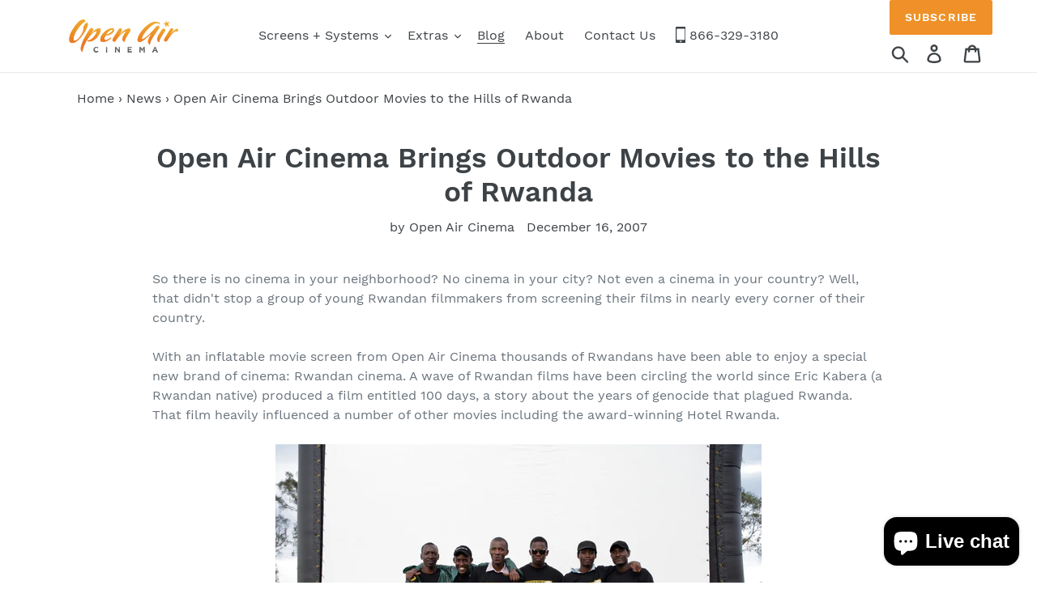

--- FILE ---
content_type: text/html; charset=utf-8
request_url: https://www.openaircinema.us/blogs/news/open-air-cinema-brings-outdoor-movies-to-the-hills-of-rwanda
body_size: 23685
content:
<!doctype html>
<html class="no-js" lang="en">
<head>
<style>

  	.mp-bar-outer {background-color: #009fe3 !important;}
	.mp-timer-value, .mppxu .mp-bar-text {color: #ffffff !important;}
  
</style>
  <meta charset="utf-8">
  <meta http-equiv="X-UA-Compatible" content="IE=edge,chrome=1">
  <meta name="viewport" content="width=device-width,initial-scale=1">
  <meta name="theme-color" content="#557b97">
  <meta name="google-site-verification" content="yf1qtfQxHKvWrTo-sQNQ3MCZEjpFH6X1rHyCRLiXyKA" />
  <link rel="canonical" href="https://www.openaircinema.us/blogs/news/open-air-cinema-brings-outdoor-movies-to-the-hills-of-rwanda"><link rel="shortcut icon" href="//www.openaircinema.us/cdn/shop/files/OAC_Favi_32x32.png?v=1613567405" type="image/png"><title>Open Air Cinema Brings Outdoor Movies to the Hills of Rwanda | Outdoor Movies | Open Air Cinema | Backyard Theater</title><meta name="description" content="So there is no cinema in your neighborhood? No cinema in your city? Not even a cinema in your country? Well, that didn&#39;t stop a group of young Rwandan filmmakers from screening their films in nearly every corner of their country. With an inflatable movie screen from Open Air Cinema thousands of Rwandans have been able "><!-- /snippets/social-meta-tags.liquid -->










<meta property="og:site_name" content="Open Air Cinema" />
<meta property="og:url" content="https://www.openaircinema.us/blogs/news/open-air-cinema-brings-outdoor-movies-to-the-hills-of-rwanda" />
<meta property="og:title" content="Open Air Cinema Brings Outdoor Movies to the Hills of Rwanda" />
<meta property="og:type" content="article" />
<meta property="og:description" content="So there is no cinema in your neighborhood? No cinema in your city? Not even a cinema in your country? Well, that didn't stop a group of young Rwandan filmmakers from screening their films in nearly every corner of their country. With an inflatable movie screen from Open Air Cinema thousands of Rwandans have been able to enjoy a special new brand of cinema: Rwandan cinema. A wave of Rwandan films have been circling the world since Eric Kabera (a Rwandan native) produced a film entitled 100 days, a story about the years of genocide that plagued Rwanda. That film heavily influenced a number of other movies including the award-winning Hotel Rwanda.

Rwandan cinema has been highly acclaimed in film festivals as prestigious as the Tribeca Film Festival in New York City. But international success was not enough for Kabera, who felt that these films would have a much greater impact in rural Rwandan villages. Kabera immediately set up the Rwandan Film Center in the capital of Kigali as a space for young Rwandans to learn the skills needed to produce movies, films and documentaries about relating to Rwandan culture and history. Armed with a large inflatable movie screen from Open Air Cinema, the Rwandan Film Center has roamed through the hills of Rwanda screening hundreds of films and movies, both foreign and domestic. The lack of movie theaters in Rwanda has not at all hindered the growth of Rwandan cinema, with a portable compact cinema system, anybody anywhere can now enjoy the wonders of film!" />

<meta property="og:image" content="http://www.openaircinema.us/cdn/shop/articles/Rwanda_Film_Center_1200x1200.jpg?v=1603475815">
<meta property="og:image:secure_url" content="https://www.openaircinema.us/cdn/shop/articles/Rwanda_Film_Center_1200x1200.jpg?v=1603475815">


  <meta name="twitter:site" content="@openaircinema" />

<meta name="twitter:card" content="summary_large_image" />
<meta name="twitter:title" content="Open Air Cinema Brings Outdoor Movies to the Hills of Rwanda" />
<meta name="twitter:description" content="So there is no cinema in your neighborhood? No cinema in your city? Not even a cinema in your country? Well, that didn't stop a group of young Rwandan filmmakers from screening their films in nearly every corner of their country. With an inflatable movie screen from Open Air Cinema thousands of Rwandans have been able to enjoy a special new brand of cinema: Rwandan cinema. A wave of Rwandan films have been circling the world since Eric Kabera (a Rwandan native) produced a film entitled 100 days, a story about the years of genocide that plagued Rwanda. That film heavily influenced a number of other movies including the award-winning Hotel Rwanda.

Rwandan cinema has been highly acclaimed in film festivals as prestigious as the Tribeca Film Festival in New York City. But international success was not enough for Kabera, who felt that these films would have a much greater impact in rural Rwandan villages. Kabera immediately set up the Rwandan Film Center in the capital of Kigali as a space for young Rwandans to learn the skills needed to produce movies, films and documentaries about relating to Rwandan culture and history. Armed with a large inflatable movie screen from Open Air Cinema, the Rwandan Film Center has roamed through the hills of Rwanda screening hundreds of films and movies, both foreign and domestic. The lack of movie theaters in Rwanda has not at all hindered the growth of Rwandan cinema, with a portable compact cinema system, anybody anywhere can now enjoy the wonders of film!" />


  <link href="//www.openaircinema.us/cdn/shop/t/1/assets/theme.scss.css?v=76574705931627710401699618701" rel="stylesheet" type="text/css" media="all" />
   <script src=" //www.openaircinema.us/cdn/shop/t/1/assets/arto_y.js?v=119523306407506400861588326508" defer="defer"></script>

  <script>
    var theme = {
      breakpoints: {
        narrowscreen: 500,
        medium: 750,
        large: 990,
        widescreen: 1400
      },
      strings: {
        addToCart: "Add to cart",
        soldOut: "Sold out",
        unavailable: "Unavailable",
        regularPrice: "Regular price",
        salePrice: "Sale price",
        sale: "Sale",
        showMore: "Show More",
        showLess: "Show Less",
        addressError: "Error looking up that address",
        addressNoResults: "No results for that address",
        addressQueryLimit: "You have exceeded the Google API usage limit. Consider upgrading to a \u003ca href=\"https:\/\/developers.google.com\/maps\/premium\/usage-limits\"\u003ePremium Plan\u003c\/a\u003e.",
        authError: "There was a problem authenticating your Google Maps account.",
        newWindow: "Opens in a new window.",
        external: "Opens external website.",
        newWindowExternal: "Opens external website in a new window.",
        removeLabel: "Remove [product]",
        update: "Update",
        quantity: "Quantity",
        discountedTotal: "Discounted total",
        regularTotal: "Regular total",
        priceColumn: "See Price column for discount details.",
        quantityMinimumMessage: "Quantity must be 1 or more",
        cartError: "There was an error while updating your cart. Please try again.",
        removedItemMessage: "Removed \u003cspan class=\"cart__removed-product-details\"\u003e([quantity]) [link]\u003c\/span\u003e from your cart.",
        unitPrice: "Unit price",
        unitPriceSeparator: "per",
        oneCartCount: "1 item",
        otherCartCount: "[count] items",
        quantityLabel: "Quantity: [count]"
      },
      moneyFormat: "${{amount}}",
      moneyFormatWithCurrency: "${{amount}} USD"
    }

    document.documentElement.className = document.documentElement.className.replace('no-js', 'js');
  </script><script src="//www.openaircinema.us/cdn/shop/t/1/assets/lazysizes.js?v=94224023136283657951565246746" async="async"></script>
  <script src="//www.openaircinema.us/cdn/shop/t/1/assets/vendor.js?v=68986744931392397191571065809" defer="defer"></script>
  <script src="//www.openaircinema.us/cdn/shop/t/1/assets/theme.js?v=24922441587819990971698763402" defer="defer"></script>

  <script>window.performance && window.performance.mark && window.performance.mark('shopify.content_for_header.start');</script><meta name="google-site-verification" content="yf1qtfQxHKvWrTo-sQNQ3MCZEjpFH6X1rHyCRLiXyKA">
<meta name="facebook-domain-verification" content="0ylyh7tosjnqvjjtnx2o6hb2x5qnmf">
<meta id="shopify-digital-wallet" name="shopify-digital-wallet" content="/25412599911/digital_wallets/dialog">
<meta name="shopify-checkout-api-token" content="791795b3e94005fc2d2d9a381b008432">
<link rel="alternate" type="application/atom+xml" title="Feed" href="/blogs/news.atom" />
<script async="async" src="/checkouts/internal/preloads.js?locale=en-US"></script>
<link rel="preconnect" href="https://shop.app" crossorigin="anonymous">
<script async="async" src="https://shop.app/checkouts/internal/preloads.js?locale=en-US&shop_id=25412599911" crossorigin="anonymous"></script>
<script id="apple-pay-shop-capabilities" type="application/json">{"shopId":25412599911,"countryCode":"US","currencyCode":"USD","merchantCapabilities":["supports3DS"],"merchantId":"gid:\/\/shopify\/Shop\/25412599911","merchantName":"Open Air Cinema","requiredBillingContactFields":["postalAddress","email"],"requiredShippingContactFields":["postalAddress","email"],"shippingType":"shipping","supportedNetworks":["visa","masterCard","amex","discover","elo","jcb"],"total":{"type":"pending","label":"Open Air Cinema","amount":"1.00"},"shopifyPaymentsEnabled":true,"supportsSubscriptions":true}</script>
<script id="shopify-features" type="application/json">{"accessToken":"791795b3e94005fc2d2d9a381b008432","betas":["rich-media-storefront-analytics"],"domain":"www.openaircinema.us","predictiveSearch":true,"shopId":25412599911,"locale":"en"}</script>
<script>var Shopify = Shopify || {};
Shopify.shop = "openaircinema.myshopify.com";
Shopify.locale = "en";
Shopify.currency = {"active":"USD","rate":"1.0"};
Shopify.country = "US";
Shopify.theme = {"name":"Debut","id":74984194151,"schema_name":"Debut","schema_version":"13.0.0","theme_store_id":796,"role":"main"};
Shopify.theme.handle = "null";
Shopify.theme.style = {"id":null,"handle":null};
Shopify.cdnHost = "www.openaircinema.us/cdn";
Shopify.routes = Shopify.routes || {};
Shopify.routes.root = "/";</script>
<script type="module">!function(o){(o.Shopify=o.Shopify||{}).modules=!0}(window);</script>
<script>!function(o){function n(){var o=[];function n(){o.push(Array.prototype.slice.apply(arguments))}return n.q=o,n}var t=o.Shopify=o.Shopify||{};t.loadFeatures=n(),t.autoloadFeatures=n()}(window);</script>
<script>
  window.ShopifyPay = window.ShopifyPay || {};
  window.ShopifyPay.apiHost = "shop.app\/pay";
  window.ShopifyPay.redirectState = null;
</script>
<script id="shop-js-analytics" type="application/json">{"pageType":"article"}</script>
<script defer="defer" async type="module" src="//www.openaircinema.us/cdn/shopifycloud/shop-js/modules/v2/client.init-shop-cart-sync_DRRuZ9Jb.en.esm.js"></script>
<script defer="defer" async type="module" src="//www.openaircinema.us/cdn/shopifycloud/shop-js/modules/v2/chunk.common_Bq80O0pE.esm.js"></script>
<script type="module">
  await import("//www.openaircinema.us/cdn/shopifycloud/shop-js/modules/v2/client.init-shop-cart-sync_DRRuZ9Jb.en.esm.js");
await import("//www.openaircinema.us/cdn/shopifycloud/shop-js/modules/v2/chunk.common_Bq80O0pE.esm.js");

  window.Shopify.SignInWithShop?.initShopCartSync?.({"fedCMEnabled":true,"windoidEnabled":true});

</script>
<script>
  window.Shopify = window.Shopify || {};
  if (!window.Shopify.featureAssets) window.Shopify.featureAssets = {};
  window.Shopify.featureAssets['shop-js'] = {"shop-cart-sync":["modules/v2/client.shop-cart-sync_CY6GlUyO.en.esm.js","modules/v2/chunk.common_Bq80O0pE.esm.js"],"init-fed-cm":["modules/v2/client.init-fed-cm_rCPA2mwL.en.esm.js","modules/v2/chunk.common_Bq80O0pE.esm.js"],"shop-button":["modules/v2/client.shop-button_BbiiMs1V.en.esm.js","modules/v2/chunk.common_Bq80O0pE.esm.js"],"init-windoid":["modules/v2/client.init-windoid_CeH2ldPv.en.esm.js","modules/v2/chunk.common_Bq80O0pE.esm.js"],"init-shop-cart-sync":["modules/v2/client.init-shop-cart-sync_DRRuZ9Jb.en.esm.js","modules/v2/chunk.common_Bq80O0pE.esm.js"],"shop-cash-offers":["modules/v2/client.shop-cash-offers_DA_Qgce8.en.esm.js","modules/v2/chunk.common_Bq80O0pE.esm.js","modules/v2/chunk.modal_OrVZAp2A.esm.js"],"init-shop-email-lookup-coordinator":["modules/v2/client.init-shop-email-lookup-coordinator_Boi2XQpp.en.esm.js","modules/v2/chunk.common_Bq80O0pE.esm.js"],"shop-toast-manager":["modules/v2/client.shop-toast-manager_DFZ6KygB.en.esm.js","modules/v2/chunk.common_Bq80O0pE.esm.js"],"avatar":["modules/v2/client.avatar_BTnouDA3.en.esm.js"],"pay-button":["modules/v2/client.pay-button_Dggf_qxG.en.esm.js","modules/v2/chunk.common_Bq80O0pE.esm.js"],"init-customer-accounts-sign-up":["modules/v2/client.init-customer-accounts-sign-up_DBLY8aTL.en.esm.js","modules/v2/client.shop-login-button_DXWcN-dk.en.esm.js","modules/v2/chunk.common_Bq80O0pE.esm.js","modules/v2/chunk.modal_OrVZAp2A.esm.js"],"shop-login-button":["modules/v2/client.shop-login-button_DXWcN-dk.en.esm.js","modules/v2/chunk.common_Bq80O0pE.esm.js","modules/v2/chunk.modal_OrVZAp2A.esm.js"],"init-shop-for-new-customer-accounts":["modules/v2/client.init-shop-for-new-customer-accounts_C4srtWVy.en.esm.js","modules/v2/client.shop-login-button_DXWcN-dk.en.esm.js","modules/v2/chunk.common_Bq80O0pE.esm.js","modules/v2/chunk.modal_OrVZAp2A.esm.js"],"init-customer-accounts":["modules/v2/client.init-customer-accounts_B87wJPkU.en.esm.js","modules/v2/client.shop-login-button_DXWcN-dk.en.esm.js","modules/v2/chunk.common_Bq80O0pE.esm.js","modules/v2/chunk.modal_OrVZAp2A.esm.js"],"shop-follow-button":["modules/v2/client.shop-follow-button_73Y7kLC8.en.esm.js","modules/v2/chunk.common_Bq80O0pE.esm.js","modules/v2/chunk.modal_OrVZAp2A.esm.js"],"checkout-modal":["modules/v2/client.checkout-modal_cwDmpVG-.en.esm.js","modules/v2/chunk.common_Bq80O0pE.esm.js","modules/v2/chunk.modal_OrVZAp2A.esm.js"],"lead-capture":["modules/v2/client.lead-capture_BhKPkfCX.en.esm.js","modules/v2/chunk.common_Bq80O0pE.esm.js","modules/v2/chunk.modal_OrVZAp2A.esm.js"],"shop-login":["modules/v2/client.shop-login_DUQNAY7C.en.esm.js","modules/v2/chunk.common_Bq80O0pE.esm.js","modules/v2/chunk.modal_OrVZAp2A.esm.js"],"payment-terms":["modules/v2/client.payment-terms_vFzUuRO4.en.esm.js","modules/v2/chunk.common_Bq80O0pE.esm.js","modules/v2/chunk.modal_OrVZAp2A.esm.js"]};
</script>
<script>(function() {
  var isLoaded = false;
  function asyncLoad() {
    if (isLoaded) return;
    isLoaded = true;
    var urls = ["https:\/\/d23dclunsivw3h.cloudfront.net\/redirect-app.js?shop=openaircinema.myshopify.com","https:\/\/mpop.pxucdn.com\/apps.pixelunion.net\/scripts\/js\/countdown\/bundle.min.js?shop=openaircinema.myshopify.com","https:\/\/ecommplugins-scripts.trustpilot.com\/v2.1\/js\/header.min.js?settings=eyJrZXkiOiJjc2ZMM2NmNVd3ZmIzdUZaIn0=\u0026shop=openaircinema.myshopify.com","https:\/\/ecommplugins-trustboxsettings.trustpilot.com\/openaircinema.myshopify.com.js?settings=1586298969743\u0026shop=openaircinema.myshopify.com","https:\/\/widget-api-ng.yeps.io\/loader\/01928e09-97a3-5302-ef17-145ad976e08f.js?shop=openaircinema.myshopify.com","\/\/cdn.shopify.com\/proxy\/5d77fdec78029d48b12c319b29089621985b23272d0c86f02242617416d84b72\/bingshoppingtool-t2app-prod.trafficmanager.net\/uet\/tracking_script?shop=openaircinema.myshopify.com\u0026sp-cache-control=cHVibGljLCBtYXgtYWdlPTkwMA","\/\/cdn.shopify.com\/proxy\/31385af854f49adf58e7a782a4fbe748c865f90615d44fd8951ac3841157e76d\/tabs.tkdigital.dev\/scripts\/ne_smart_tabs_2eef8d46c76c9c29bba8ab4767fb1f62.js?shop=openaircinema.myshopify.com\u0026sp-cache-control=cHVibGljLCBtYXgtYWdlPTkwMA","https:\/\/omnisnippet1.com\/platforms\/shopify.js?source=scriptTag\u0026v=2025-05-15T12\u0026shop=openaircinema.myshopify.com"];
    for (var i = 0; i < urls.length; i++) {
      var s = document.createElement('script');
      s.type = 'text/javascript';
      s.async = true;
      s.src = urls[i];
      var x = document.getElementsByTagName('script')[0];
      x.parentNode.insertBefore(s, x);
    }
  };
  if(window.attachEvent) {
    window.attachEvent('onload', asyncLoad);
  } else {
    window.addEventListener('load', asyncLoad, false);
  }
})();</script>
<script id="__st">var __st={"a":25412599911,"offset":-25200,"reqid":"1e7349c3-3680-4777-a90d-b98eeb62c17f-1763667607","pageurl":"www.openaircinema.us\/blogs\/news\/open-air-cinema-brings-outdoor-movies-to-the-hills-of-rwanda","s":"articles-36709171303","u":"2b2ee319db7a","p":"article","rtyp":"article","rid":36709171303};</script>
<script>window.ShopifyPaypalV4VisibilityTracking = true;</script>
<script id="captcha-bootstrap">!function(){'use strict';const t='contact',e='account',n='new_comment',o=[[t,t],['blogs',n],['comments',n],[t,'customer']],c=[[e,'customer_login'],[e,'guest_login'],[e,'recover_customer_password'],[e,'create_customer']],r=t=>t.map((([t,e])=>`form[action*='/${t}']:not([data-nocaptcha='true']) input[name='form_type'][value='${e}']`)).join(','),a=t=>()=>t?[...document.querySelectorAll(t)].map((t=>t.form)):[];function s(){const t=[...o],e=r(t);return a(e)}const i='password',u='form_key',d=['recaptcha-v3-token','g-recaptcha-response','h-captcha-response',i],f=()=>{try{return window.sessionStorage}catch{return}},m='__shopify_v',_=t=>t.elements[u];function p(t,e,n=!1){try{const o=window.sessionStorage,c=JSON.parse(o.getItem(e)),{data:r}=function(t){const{data:e,action:n}=t;return t[m]||n?{data:e,action:n}:{data:t,action:n}}(c);for(const[e,n]of Object.entries(r))t.elements[e]&&(t.elements[e].value=n);n&&o.removeItem(e)}catch(o){console.error('form repopulation failed',{error:o})}}const l='form_type',E='cptcha';function T(t){t.dataset[E]=!0}const w=window,h=w.document,L='Shopify',v='ce_forms',y='captcha';let A=!1;((t,e)=>{const n=(g='f06e6c50-85a8-45c8-87d0-21a2b65856fe',I='https://cdn.shopify.com/shopifycloud/storefront-forms-hcaptcha/ce_storefront_forms_captcha_hcaptcha.v1.5.2.iife.js',D={infoText:'Protected by hCaptcha',privacyText:'Privacy',termsText:'Terms'},(t,e,n)=>{const o=w[L][v],c=o.bindForm;if(c)return c(t,g,e,D).then(n);var r;o.q.push([[t,g,e,D],n]),r=I,A||(h.body.append(Object.assign(h.createElement('script'),{id:'captcha-provider',async:!0,src:r})),A=!0)});var g,I,D;w[L]=w[L]||{},w[L][v]=w[L][v]||{},w[L][v].q=[],w[L][y]=w[L][y]||{},w[L][y].protect=function(t,e){n(t,void 0,e),T(t)},Object.freeze(w[L][y]),function(t,e,n,w,h,L){const[v,y,A,g]=function(t,e,n){const i=e?o:[],u=t?c:[],d=[...i,...u],f=r(d),m=r(i),_=r(d.filter((([t,e])=>n.includes(e))));return[a(f),a(m),a(_),s()]}(w,h,L),I=t=>{const e=t.target;return e instanceof HTMLFormElement?e:e&&e.form},D=t=>v().includes(t);t.addEventListener('submit',(t=>{const e=I(t);if(!e)return;const n=D(e)&&!e.dataset.hcaptchaBound&&!e.dataset.recaptchaBound,o=_(e),c=g().includes(e)&&(!o||!o.value);(n||c)&&t.preventDefault(),c&&!n&&(function(t){try{if(!f())return;!function(t){const e=f();if(!e)return;const n=_(t);if(!n)return;const o=n.value;o&&e.removeItem(o)}(t);const e=Array.from(Array(32),(()=>Math.random().toString(36)[2])).join('');!function(t,e){_(t)||t.append(Object.assign(document.createElement('input'),{type:'hidden',name:u})),t.elements[u].value=e}(t,e),function(t,e){const n=f();if(!n)return;const o=[...t.querySelectorAll(`input[type='${i}']`)].map((({name:t})=>t)),c=[...d,...o],r={};for(const[a,s]of new FormData(t).entries())c.includes(a)||(r[a]=s);n.setItem(e,JSON.stringify({[m]:1,action:t.action,data:r}))}(t,e)}catch(e){console.error('failed to persist form',e)}}(e),e.submit())}));const S=(t,e)=>{t&&!t.dataset[E]&&(n(t,e.some((e=>e===t))),T(t))};for(const o of['focusin','change'])t.addEventListener(o,(t=>{const e=I(t);D(e)&&S(e,y())}));const B=e.get('form_key'),M=e.get(l),P=B&&M;t.addEventListener('DOMContentLoaded',(()=>{const t=y();if(P)for(const e of t)e.elements[l].value===M&&p(e,B);[...new Set([...A(),...v().filter((t=>'true'===t.dataset.shopifyCaptcha))])].forEach((e=>S(e,t)))}))}(h,new URLSearchParams(w.location.search),n,t,e,['guest_login'])})(!0,!0)}();</script>
<script integrity="sha256-52AcMU7V7pcBOXWImdc/TAGTFKeNjmkeM1Pvks/DTgc=" data-source-attribution="shopify.loadfeatures" defer="defer" src="//www.openaircinema.us/cdn/shopifycloud/storefront/assets/storefront/load_feature-81c60534.js" crossorigin="anonymous"></script>
<script crossorigin="anonymous" defer="defer" src="//www.openaircinema.us/cdn/shopifycloud/storefront/assets/shopify_pay/storefront-65b4c6d7.js?v=20250812"></script>
<script data-source-attribution="shopify.dynamic_checkout.dynamic.init">var Shopify=Shopify||{};Shopify.PaymentButton=Shopify.PaymentButton||{isStorefrontPortableWallets:!0,init:function(){window.Shopify.PaymentButton.init=function(){};var t=document.createElement("script");t.src="https://www.openaircinema.us/cdn/shopifycloud/portable-wallets/latest/portable-wallets.en.js",t.type="module",document.head.appendChild(t)}};
</script>
<script data-source-attribution="shopify.dynamic_checkout.buyer_consent">
  function portableWalletsHideBuyerConsent(e){var t=document.getElementById("shopify-buyer-consent"),n=document.getElementById("shopify-subscription-policy-button");t&&n&&(t.classList.add("hidden"),t.setAttribute("aria-hidden","true"),n.removeEventListener("click",e))}function portableWalletsShowBuyerConsent(e){var t=document.getElementById("shopify-buyer-consent"),n=document.getElementById("shopify-subscription-policy-button");t&&n&&(t.classList.remove("hidden"),t.removeAttribute("aria-hidden"),n.addEventListener("click",e))}window.Shopify?.PaymentButton&&(window.Shopify.PaymentButton.hideBuyerConsent=portableWalletsHideBuyerConsent,window.Shopify.PaymentButton.showBuyerConsent=portableWalletsShowBuyerConsent);
</script>
<script data-source-attribution="shopify.dynamic_checkout.cart.bootstrap">document.addEventListener("DOMContentLoaded",(function(){function t(){return document.querySelector("shopify-accelerated-checkout-cart, shopify-accelerated-checkout")}if(t())Shopify.PaymentButton.init();else{new MutationObserver((function(e,n){t()&&(Shopify.PaymentButton.init(),n.disconnect())})).observe(document.body,{childList:!0,subtree:!0})}}));
</script>
<link id="shopify-accelerated-checkout-styles" rel="stylesheet" media="screen" href="https://www.openaircinema.us/cdn/shopifycloud/portable-wallets/latest/accelerated-checkout-backwards-compat.css" crossorigin="anonymous">
<style id="shopify-accelerated-checkout-cart">
        #shopify-buyer-consent {
  margin-top: 1em;
  display: inline-block;
  width: 100%;
}

#shopify-buyer-consent.hidden {
  display: none;
}

#shopify-subscription-policy-button {
  background: none;
  border: none;
  padding: 0;
  text-decoration: underline;
  font-size: inherit;
  cursor: pointer;
}

#shopify-subscription-policy-button::before {
  box-shadow: none;
}

      </style>

<script>window.performance && window.performance.mark && window.performance.mark('shopify.content_for_header.end');</script>
  
  <script>
    
    
    document.addEventListener('DOMContentLoaded', function(){

      
      $(document).on('click', 'a', function(event) {
            
       	var href = $(this).attr('href');
        
        console.log(href);
        
        if(href && href.indexOf('.pdf') !== -1) {
        
          
        
          	ga('send','event', 'Download Manual', 'click', $(this).text());
        
        	
        
        }
        
      });
      
      $('a').on('click', function(event) {
            
       	var href = $(this).attr('href');
        
        if(/^tel:/.test(href)) {
        
          ga('send','event', 'Phone number', 'click', href.split(':')[1]);
        
        }
        
      });
      
      
    });
     	
  </script>
 
<!-- <link href="//www.openaircinema.us/cdn/shop/t/1/assets/zenithify.smartlabels.css?v=18911673580281659851574939986" rel="stylesheet" type="text/css" media="all" /> -->
  
  
<!-- Hotjar Tracking Code for www.openaircinema.us -->
<script>
    (function(h,o,t,j,a,r){
        h.hj=h.hj||function(){(h.hj.q=h.hj.q||[]).push(arguments)};
        h._hjSettings={hjid:1616004,hjsv:6};
        a=o.getElementsByTagName('head')[0];
        r=o.createElement('script');r.async=1;
        r.src=t+h._hjSettings.hjid+j+h._hjSettings.hjsv;
        a.appendChild(r);
    })(window,document,'https://static.hotjar.com/c/hotjar-','.js?sv=');
</script>

<script>
    (function(w,d,t,r,u)
    {
        var f,n,i;
        w[u]=w[u]||[],f=function()
        {
            var o={ti:"97041665", tm:"shpfy_ui", enableAutoSpaTracking: true};
            o.q=w[u],w[u]=new UET(o),w[u].push("pageLoad")
        },
        n=d.createElement(t),n.src=r,n.async=1,n.onload=n.onreadystatechange=function()
        {
            var s=this.readyState;
            s&&s!=="loaded"&&s!=="complete"||(f(),n.onload=n.onreadystatechange=null)
        },
        i=d.getElementsByTagName(t)[0],i.parentNode.insertBefore(n,i)
    })
    (window,document,"script","//bat.bing.com/bat.js","uetq");
</script>

<!-- Google tag (gtag.js) -->
<script async src="https://www.googletagmanager.com/gtag/js?id=AW-942510398">
</script>
<script>
  window.dataLayer = window.dataLayer || [];
  function gtag(){dataLayer.push(arguments);}
  gtag('js', new Date());

  gtag('config', 'AW-942510398');
</script>


<script>window.__pagefly_analytics_settings__={"acceptTracking":false};</script>
 <script src="https://cdn.shopify.com/extensions/7bc9bb47-adfa-4267-963e-cadee5096caf/inbox-1252/assets/inbox-chat-loader.js" type="text/javascript" defer="defer"></script>
<link href="https://monorail-edge.shopifysvc.com" rel="dns-prefetch">
<script>(function(){if ("sendBeacon" in navigator && "performance" in window) {try {var session_token_from_headers = performance.getEntriesByType('navigation')[0].serverTiming.find(x => x.name == '_s').description;} catch {var session_token_from_headers = undefined;}var session_cookie_matches = document.cookie.match(/_shopify_s=([^;]*)/);var session_token_from_cookie = session_cookie_matches && session_cookie_matches.length === 2 ? session_cookie_matches[1] : "";var session_token = session_token_from_headers || session_token_from_cookie || "";function handle_abandonment_event(e) {var entries = performance.getEntries().filter(function(entry) {return /monorail-edge.shopifysvc.com/.test(entry.name);});if (!window.abandonment_tracked && entries.length === 0) {window.abandonment_tracked = true;var currentMs = Date.now();var navigation_start = performance.timing.navigationStart;var payload = {shop_id: 25412599911,url: window.location.href,navigation_start,duration: currentMs - navigation_start,session_token,page_type: "article"};window.navigator.sendBeacon("https://monorail-edge.shopifysvc.com/v1/produce", JSON.stringify({schema_id: "online_store_buyer_site_abandonment/1.1",payload: payload,metadata: {event_created_at_ms: currentMs,event_sent_at_ms: currentMs}}));}}window.addEventListener('pagehide', handle_abandonment_event);}}());</script>
<script id="web-pixels-manager-setup">(function e(e,d,r,n,o){if(void 0===o&&(o={}),!Boolean(null===(a=null===(i=window.Shopify)||void 0===i?void 0:i.analytics)||void 0===a?void 0:a.replayQueue)){var i,a;window.Shopify=window.Shopify||{};var t=window.Shopify;t.analytics=t.analytics||{};var s=t.analytics;s.replayQueue=[],s.publish=function(e,d,r){return s.replayQueue.push([e,d,r]),!0};try{self.performance.mark("wpm:start")}catch(e){}var l=function(){var e={modern:/Edge?\/(1{2}[4-9]|1[2-9]\d|[2-9]\d{2}|\d{4,})\.\d+(\.\d+|)|Firefox\/(1{2}[4-9]|1[2-9]\d|[2-9]\d{2}|\d{4,})\.\d+(\.\d+|)|Chrom(ium|e)\/(9{2}|\d{3,})\.\d+(\.\d+|)|(Maci|X1{2}).+ Version\/(15\.\d+|(1[6-9]|[2-9]\d|\d{3,})\.\d+)([,.]\d+|)( \(\w+\)|)( Mobile\/\w+|) Safari\/|Chrome.+OPR\/(9{2}|\d{3,})\.\d+\.\d+|(CPU[ +]OS|iPhone[ +]OS|CPU[ +]iPhone|CPU IPhone OS|CPU iPad OS)[ +]+(15[._]\d+|(1[6-9]|[2-9]\d|\d{3,})[._]\d+)([._]\d+|)|Android:?[ /-](13[3-9]|1[4-9]\d|[2-9]\d{2}|\d{4,})(\.\d+|)(\.\d+|)|Android.+Firefox\/(13[5-9]|1[4-9]\d|[2-9]\d{2}|\d{4,})\.\d+(\.\d+|)|Android.+Chrom(ium|e)\/(13[3-9]|1[4-9]\d|[2-9]\d{2}|\d{4,})\.\d+(\.\d+|)|SamsungBrowser\/([2-9]\d|\d{3,})\.\d+/,legacy:/Edge?\/(1[6-9]|[2-9]\d|\d{3,})\.\d+(\.\d+|)|Firefox\/(5[4-9]|[6-9]\d|\d{3,})\.\d+(\.\d+|)|Chrom(ium|e)\/(5[1-9]|[6-9]\d|\d{3,})\.\d+(\.\d+|)([\d.]+$|.*Safari\/(?![\d.]+ Edge\/[\d.]+$))|(Maci|X1{2}).+ Version\/(10\.\d+|(1[1-9]|[2-9]\d|\d{3,})\.\d+)([,.]\d+|)( \(\w+\)|)( Mobile\/\w+|) Safari\/|Chrome.+OPR\/(3[89]|[4-9]\d|\d{3,})\.\d+\.\d+|(CPU[ +]OS|iPhone[ +]OS|CPU[ +]iPhone|CPU IPhone OS|CPU iPad OS)[ +]+(10[._]\d+|(1[1-9]|[2-9]\d|\d{3,})[._]\d+)([._]\d+|)|Android:?[ /-](13[3-9]|1[4-9]\d|[2-9]\d{2}|\d{4,})(\.\d+|)(\.\d+|)|Mobile Safari.+OPR\/([89]\d|\d{3,})\.\d+\.\d+|Android.+Firefox\/(13[5-9]|1[4-9]\d|[2-9]\d{2}|\d{4,})\.\d+(\.\d+|)|Android.+Chrom(ium|e)\/(13[3-9]|1[4-9]\d|[2-9]\d{2}|\d{4,})\.\d+(\.\d+|)|Android.+(UC? ?Browser|UCWEB|U3)[ /]?(15\.([5-9]|\d{2,})|(1[6-9]|[2-9]\d|\d{3,})\.\d+)\.\d+|SamsungBrowser\/(5\.\d+|([6-9]|\d{2,})\.\d+)|Android.+MQ{2}Browser\/(14(\.(9|\d{2,})|)|(1[5-9]|[2-9]\d|\d{3,})(\.\d+|))(\.\d+|)|K[Aa][Ii]OS\/(3\.\d+|([4-9]|\d{2,})\.\d+)(\.\d+|)/},d=e.modern,r=e.legacy,n=navigator.userAgent;return n.match(d)?"modern":n.match(r)?"legacy":"unknown"}(),u="modern"===l?"modern":"legacy",c=(null!=n?n:{modern:"",legacy:""})[u],f=function(e){return[e.baseUrl,"/wpm","/b",e.hashVersion,"modern"===e.buildTarget?"m":"l",".js"].join("")}({baseUrl:d,hashVersion:r,buildTarget:u}),m=function(e){var d=e.version,r=e.bundleTarget,n=e.surface,o=e.pageUrl,i=e.monorailEndpoint;return{emit:function(e){var a=e.status,t=e.errorMsg,s=(new Date).getTime(),l=JSON.stringify({metadata:{event_sent_at_ms:s},events:[{schema_id:"web_pixels_manager_load/3.1",payload:{version:d,bundle_target:r,page_url:o,status:a,surface:n,error_msg:t},metadata:{event_created_at_ms:s}}]});if(!i)return console&&console.warn&&console.warn("[Web Pixels Manager] No Monorail endpoint provided, skipping logging."),!1;try{return self.navigator.sendBeacon.bind(self.navigator)(i,l)}catch(e){}var u=new XMLHttpRequest;try{return u.open("POST",i,!0),u.setRequestHeader("Content-Type","text/plain"),u.send(l),!0}catch(e){return console&&console.warn&&console.warn("[Web Pixels Manager] Got an unhandled error while logging to Monorail."),!1}}}}({version:r,bundleTarget:l,surface:e.surface,pageUrl:self.location.href,monorailEndpoint:e.monorailEndpoint});try{o.browserTarget=l,function(e){var d=e.src,r=e.async,n=void 0===r||r,o=e.onload,i=e.onerror,a=e.sri,t=e.scriptDataAttributes,s=void 0===t?{}:t,l=document.createElement("script"),u=document.querySelector("head"),c=document.querySelector("body");if(l.async=n,l.src=d,a&&(l.integrity=a,l.crossOrigin="anonymous"),s)for(var f in s)if(Object.prototype.hasOwnProperty.call(s,f))try{l.dataset[f]=s[f]}catch(e){}if(o&&l.addEventListener("load",o),i&&l.addEventListener("error",i),u)u.appendChild(l);else{if(!c)throw new Error("Did not find a head or body element to append the script");c.appendChild(l)}}({src:f,async:!0,onload:function(){if(!function(){var e,d;return Boolean(null===(d=null===(e=window.Shopify)||void 0===e?void 0:e.analytics)||void 0===d?void 0:d.initialized)}()){var d=window.webPixelsManager.init(e)||void 0;if(d){var r=window.Shopify.analytics;r.replayQueue.forEach((function(e){var r=e[0],n=e[1],o=e[2];d.publishCustomEvent(r,n,o)})),r.replayQueue=[],r.publish=d.publishCustomEvent,r.visitor=d.visitor,r.initialized=!0}}},onerror:function(){return m.emit({status:"failed",errorMsg:"".concat(f," has failed to load")})},sri:function(e){var d=/^sha384-[A-Za-z0-9+/=]+$/;return"string"==typeof e&&d.test(e)}(c)?c:"",scriptDataAttributes:o}),m.emit({status:"loading"})}catch(e){m.emit({status:"failed",errorMsg:(null==e?void 0:e.message)||"Unknown error"})}}})({shopId: 25412599911,storefrontBaseUrl: "https://www.openaircinema.us",extensionsBaseUrl: "https://extensions.shopifycdn.com/cdn/shopifycloud/web-pixels-manager",monorailEndpoint: "https://monorail-edge.shopifysvc.com/unstable/produce_batch",surface: "storefront-renderer",enabledBetaFlags: ["2dca8a86"],webPixelsConfigList: [{"id":"1512865971","configuration":"{\"ti\":\"97042949\",\"endpoint\":\"https:\/\/bat.bing.com\/action\/0\"}","eventPayloadVersion":"v1","runtimeContext":"STRICT","scriptVersion":"5ee93563fe31b11d2d65e2f09a5229dc","type":"APP","apiClientId":2997493,"privacyPurposes":["ANALYTICS","MARKETING","SALE_OF_DATA"],"dataSharingAdjustments":{"protectedCustomerApprovalScopes":["read_customer_personal_data"]}},{"id":"835092659","configuration":"{\"apiURL\":\"https:\/\/api.omnisend.com\",\"appURL\":\"https:\/\/app.omnisend.com\",\"brandID\":\"5db1daf4b0d467507ac1aabb\",\"trackingURL\":\"https:\/\/wt.omnisendlink.com\"}","eventPayloadVersion":"v1","runtimeContext":"STRICT","scriptVersion":"aa9feb15e63a302383aa48b053211bbb","type":"APP","apiClientId":186001,"privacyPurposes":["ANALYTICS","MARKETING","SALE_OF_DATA"],"dataSharingAdjustments":{"protectedCustomerApprovalScopes":["read_customer_address","read_customer_email","read_customer_name","read_customer_personal_data","read_customer_phone"]}},{"id":"568557747","configuration":"{\"config\":\"{\\\"google_tag_ids\\\":[\\\"G-F2BFKLBBJW\\\",\\\"AW-927234101\\\",\\\"GT-W6J4RNH\\\"],\\\"target_country\\\":\\\"US\\\",\\\"gtag_events\\\":[{\\\"type\\\":\\\"begin_checkout\\\",\\\"action_label\\\":[\\\"G-F2BFKLBBJW\\\",\\\"AW-927234101\\\/fsxJCNLG-OkBELXwkboD\\\"]},{\\\"type\\\":\\\"search\\\",\\\"action_label\\\":[\\\"G-F2BFKLBBJW\\\",\\\"AW-927234101\\\/6EYACNXG-OkBELXwkboD\\\"]},{\\\"type\\\":\\\"view_item\\\",\\\"action_label\\\":[\\\"G-F2BFKLBBJW\\\",\\\"AW-927234101\\\/h9ZuCMzG-OkBELXwkboD\\\",\\\"MC-028WFLW8G8\\\"]},{\\\"type\\\":\\\"purchase\\\",\\\"action_label\\\":[\\\"G-F2BFKLBBJW\\\",\\\"AW-927234101\\\/wLLzCMnG-OkBELXwkboD\\\",\\\"MC-028WFLW8G8\\\"]},{\\\"type\\\":\\\"page_view\\\",\\\"action_label\\\":[\\\"G-F2BFKLBBJW\\\",\\\"AW-927234101\\\/bDnpCMbG-OkBELXwkboD\\\",\\\"MC-028WFLW8G8\\\"]},{\\\"type\\\":\\\"add_payment_info\\\",\\\"action_label\\\":[\\\"G-F2BFKLBBJW\\\",\\\"AW-927234101\\\/HTjmCNjG-OkBELXwkboD\\\"]},{\\\"type\\\":\\\"add_to_cart\\\",\\\"action_label\\\":[\\\"G-F2BFKLBBJW\\\",\\\"AW-927234101\\\/gMTCCM_G-OkBELXwkboD\\\"]}],\\\"enable_monitoring_mode\\\":false}\"}","eventPayloadVersion":"v1","runtimeContext":"OPEN","scriptVersion":"b2a88bafab3e21179ed38636efcd8a93","type":"APP","apiClientId":1780363,"privacyPurposes":[],"dataSharingAdjustments":{"protectedCustomerApprovalScopes":["read_customer_address","read_customer_email","read_customer_name","read_customer_personal_data","read_customer_phone"]}},{"id":"67928243","eventPayloadVersion":"v1","runtimeContext":"LAX","scriptVersion":"1","type":"CUSTOM","privacyPurposes":["MARKETING"],"name":"Meta pixel (migrated)"},{"id":"shopify-app-pixel","configuration":"{}","eventPayloadVersion":"v1","runtimeContext":"STRICT","scriptVersion":"0450","apiClientId":"shopify-pixel","type":"APP","privacyPurposes":["ANALYTICS","MARKETING"]},{"id":"shopify-custom-pixel","eventPayloadVersion":"v1","runtimeContext":"LAX","scriptVersion":"0450","apiClientId":"shopify-pixel","type":"CUSTOM","privacyPurposes":["ANALYTICS","MARKETING"]}],isMerchantRequest: false,initData: {"shop":{"name":"Open Air Cinema","paymentSettings":{"currencyCode":"USD"},"myshopifyDomain":"openaircinema.myshopify.com","countryCode":"US","storefrontUrl":"https:\/\/www.openaircinema.us"},"customer":null,"cart":null,"checkout":null,"productVariants":[],"purchasingCompany":null},},"https://www.openaircinema.us/cdn","ae1676cfwd2530674p4253c800m34e853cb",{"modern":"","legacy":""},{"shopId":"25412599911","storefrontBaseUrl":"https:\/\/www.openaircinema.us","extensionBaseUrl":"https:\/\/extensions.shopifycdn.com\/cdn\/shopifycloud\/web-pixels-manager","surface":"storefront-renderer","enabledBetaFlags":"[\"2dca8a86\"]","isMerchantRequest":"false","hashVersion":"ae1676cfwd2530674p4253c800m34e853cb","publish":"custom","events":"[[\"page_viewed\",{}]]"});</script><script>
  window.ShopifyAnalytics = window.ShopifyAnalytics || {};
  window.ShopifyAnalytics.meta = window.ShopifyAnalytics.meta || {};
  window.ShopifyAnalytics.meta.currency = 'USD';
  var meta = {"page":{"pageType":"article","resourceType":"article","resourceId":36709171303}};
  for (var attr in meta) {
    window.ShopifyAnalytics.meta[attr] = meta[attr];
  }
</script>
<script class="analytics">
  (function () {
    var customDocumentWrite = function(content) {
      var jquery = null;

      if (window.jQuery) {
        jquery = window.jQuery;
      } else if (window.Checkout && window.Checkout.$) {
        jquery = window.Checkout.$;
      }

      if (jquery) {
        jquery('body').append(content);
      }
    };

    var hasLoggedConversion = function(token) {
      if (token) {
        return document.cookie.indexOf('loggedConversion=' + token) !== -1;
      }
      return false;
    }

    var setCookieIfConversion = function(token) {
      if (token) {
        var twoMonthsFromNow = new Date(Date.now());
        twoMonthsFromNow.setMonth(twoMonthsFromNow.getMonth() + 2);

        document.cookie = 'loggedConversion=' + token + '; expires=' + twoMonthsFromNow;
      }
    }

    var trekkie = window.ShopifyAnalytics.lib = window.trekkie = window.trekkie || [];
    if (trekkie.integrations) {
      return;
    }
    trekkie.methods = [
      'identify',
      'page',
      'ready',
      'track',
      'trackForm',
      'trackLink'
    ];
    trekkie.factory = function(method) {
      return function() {
        var args = Array.prototype.slice.call(arguments);
        args.unshift(method);
        trekkie.push(args);
        return trekkie;
      };
    };
    for (var i = 0; i < trekkie.methods.length; i++) {
      var key = trekkie.methods[i];
      trekkie[key] = trekkie.factory(key);
    }
    trekkie.load = function(config) {
      trekkie.config = config || {};
      trekkie.config.initialDocumentCookie = document.cookie;
      var first = document.getElementsByTagName('script')[0];
      var script = document.createElement('script');
      script.type = 'text/javascript';
      script.onerror = function(e) {
        var scriptFallback = document.createElement('script');
        scriptFallback.type = 'text/javascript';
        scriptFallback.onerror = function(error) {
                var Monorail = {
      produce: function produce(monorailDomain, schemaId, payload) {
        var currentMs = new Date().getTime();
        var event = {
          schema_id: schemaId,
          payload: payload,
          metadata: {
            event_created_at_ms: currentMs,
            event_sent_at_ms: currentMs
          }
        };
        return Monorail.sendRequest("https://" + monorailDomain + "/v1/produce", JSON.stringify(event));
      },
      sendRequest: function sendRequest(endpointUrl, payload) {
        // Try the sendBeacon API
        if (window && window.navigator && typeof window.navigator.sendBeacon === 'function' && typeof window.Blob === 'function' && !Monorail.isIos12()) {
          var blobData = new window.Blob([payload], {
            type: 'text/plain'
          });

          if (window.navigator.sendBeacon(endpointUrl, blobData)) {
            return true;
          } // sendBeacon was not successful

        } // XHR beacon

        var xhr = new XMLHttpRequest();

        try {
          xhr.open('POST', endpointUrl);
          xhr.setRequestHeader('Content-Type', 'text/plain');
          xhr.send(payload);
        } catch (e) {
          console.log(e);
        }

        return false;
      },
      isIos12: function isIos12() {
        return window.navigator.userAgent.lastIndexOf('iPhone; CPU iPhone OS 12_') !== -1 || window.navigator.userAgent.lastIndexOf('iPad; CPU OS 12_') !== -1;
      }
    };
    Monorail.produce('monorail-edge.shopifysvc.com',
      'trekkie_storefront_load_errors/1.1',
      {shop_id: 25412599911,
      theme_id: 74984194151,
      app_name: "storefront",
      context_url: window.location.href,
      source_url: "//www.openaircinema.us/cdn/s/trekkie.storefront.308893168db1679b4a9f8a086857af995740364f.min.js"});

        };
        scriptFallback.async = true;
        scriptFallback.src = '//www.openaircinema.us/cdn/s/trekkie.storefront.308893168db1679b4a9f8a086857af995740364f.min.js';
        first.parentNode.insertBefore(scriptFallback, first);
      };
      script.async = true;
      script.src = '//www.openaircinema.us/cdn/s/trekkie.storefront.308893168db1679b4a9f8a086857af995740364f.min.js';
      first.parentNode.insertBefore(script, first);
    };
    trekkie.load(
      {"Trekkie":{"appName":"storefront","development":false,"defaultAttributes":{"shopId":25412599911,"isMerchantRequest":null,"themeId":74984194151,"themeCityHash":"10267446442195000828","contentLanguage":"en","currency":"USD","eventMetadataId":"c7b0f71f-fa9a-4cc9-8d58-140024b42138"},"isServerSideCookieWritingEnabled":true,"monorailRegion":"shop_domain","enabledBetaFlags":["f0df213a"]},"Session Attribution":{},"S2S":{"facebookCapiEnabled":false,"source":"trekkie-storefront-renderer","apiClientId":580111}}
    );

    var loaded = false;
    trekkie.ready(function() {
      if (loaded) return;
      loaded = true;

      window.ShopifyAnalytics.lib = window.trekkie;

      var originalDocumentWrite = document.write;
      document.write = customDocumentWrite;
      try { window.ShopifyAnalytics.merchantGoogleAnalytics.call(this); } catch(error) {};
      document.write = originalDocumentWrite;

      window.ShopifyAnalytics.lib.page(null,{"pageType":"article","resourceType":"article","resourceId":36709171303,"shopifyEmitted":true});

      var match = window.location.pathname.match(/checkouts\/(.+)\/(thank_you|post_purchase)/)
      var token = match? match[1]: undefined;
      if (!hasLoggedConversion(token)) {
        setCookieIfConversion(token);
        
      }
    });


        var eventsListenerScript = document.createElement('script');
        eventsListenerScript.async = true;
        eventsListenerScript.src = "//www.openaircinema.us/cdn/shopifycloud/storefront/assets/shop_events_listener-3da45d37.js";
        document.getElementsByTagName('head')[0].appendChild(eventsListenerScript);

})();</script>
  <script>
  if (!window.ga || (window.ga && typeof window.ga !== 'function')) {
    window.ga = function ga() {
      (window.ga.q = window.ga.q || []).push(arguments);
      if (window.Shopify && window.Shopify.analytics && typeof window.Shopify.analytics.publish === 'function') {
        window.Shopify.analytics.publish("ga_stub_called", {}, {sendTo: "google_osp_migration"});
      }
      console.error("Shopify's Google Analytics stub called with:", Array.from(arguments), "\nSee https://help.shopify.com/manual/promoting-marketing/pixels/pixel-migration#google for more information.");
    };
    if (window.Shopify && window.Shopify.analytics && typeof window.Shopify.analytics.publish === 'function') {
      window.Shopify.analytics.publish("ga_stub_initialized", {}, {sendTo: "google_osp_migration"});
    }
  }
</script>
<script
  defer
  src="https://www.openaircinema.us/cdn/shopifycloud/perf-kit/shopify-perf-kit-2.1.2.min.js"
  data-application="storefront-renderer"
  data-shop-id="25412599911"
  data-render-region="gcp-us-central1"
  data-page-type="article"
  data-theme-instance-id="74984194151"
  data-theme-name="Debut"
  data-theme-version="13.0.0"
  data-monorail-region="shop_domain"
  data-resource-timing-sampling-rate="10"
  data-shs="true"
  data-shs-beacon="true"
  data-shs-export-with-fetch="true"
  data-shs-logs-sample-rate="1"
></script>
</head> 

<body class="template-article"><progress value="0"></progress>
  

  <a class="in-page-link visually-hidden skip-link" href="#MainContent">Skip to content</a>


  <div id="SearchDrawer" class="search-bar drawer drawer--top" role="dialog" aria-modal="true" aria-label="Search">
    <div class="search-bar__table">
      <div class="search-bar__table-cell search-bar__form-wrapper">
        <form class="search search-bar__form" action="/search" method="get" role="search">
          <input class="search__input search-bar__input" type="search" name="q" value="" placeholder="Search" aria-label="Search">
          <button class="search-bar__submit search__submit btn--link" type="submit">
            <svg aria-hidden="true" focusable="false" role="presentation" class="icon icon-search" viewBox="0 0 37 40"><path d="M35.6 36l-9.8-9.8c4.1-5.4 3.6-13.2-1.3-18.1-5.4-5.4-14.2-5.4-19.7 0-5.4 5.4-5.4 14.2 0 19.7 2.6 2.6 6.1 4.1 9.8 4.1 3 0 5.9-1 8.3-2.8l9.8 9.8c.4.4.9.6 1.4.6s1-.2 1.4-.6c.9-.9.9-2.1.1-2.9zm-20.9-8.2c-2.6 0-5.1-1-7-2.9-3.9-3.9-3.9-10.1 0-14C9.6 9 12.2 8 14.7 8s5.1 1 7 2.9c3.9 3.9 3.9 10.1 0 14-1.9 1.9-4.4 2.9-7 2.9z"/></svg>
            <span class="icon__fallback-text">Submit</span>
          </button>
        </form>
      </div>
      <div class="search-bar__table-cell text-right">
        <button type="button" class="btn--link search-bar__close js-drawer-close">
          <svg aria-hidden="true" focusable="false" role="presentation" class="icon icon-close" viewBox="0 0 40 40"><path d="M23.868 20.015L39.117 4.78c1.11-1.108 1.11-2.77 0-3.877-1.109-1.108-2.773-1.108-3.882 0L19.986 16.137 4.737.904C3.628-.204 1.965-.204.856.904c-1.11 1.108-1.11 2.77 0 3.877l15.249 15.234L.855 35.248c-1.108 1.108-1.108 2.77 0 3.877.555.554 1.248.831 1.942.831s1.386-.277 1.94-.83l15.25-15.234 15.248 15.233c.555.554 1.248.831 1.941.831s1.387-.277 1.941-.83c1.11-1.109 1.11-2.77 0-3.878L23.868 20.015z" class="layer"/></svg>
          <span class="icon__fallback-text">Close search</span>
        </button>
      </div>
    </div>
  </div><style data-shopify>

  .cart-popup {
    box-shadow: 1px 1px 10px 2px rgba(232, 233, 235, 0.5);
  }</style><div class="cart-popup-wrapper cart-popup-wrapper--hidden" role="dialog" aria-modal="true" aria-labelledby="CartPopupHeading" data-cart-popup-wrapper>
  <div class="cart-popup" data-cart-popup tabindex="-1">
    <h2 id="CartPopupHeading" class="cart-popup__heading">Just added to your cart</h2>
    <button class="cart-popup__close" aria-label="Close" data-cart-popup-close><svg aria-hidden="true" focusable="false" role="presentation" class="icon icon-close" viewBox="0 0 40 40"><path d="M23.868 20.015L39.117 4.78c1.11-1.108 1.11-2.77 0-3.877-1.109-1.108-2.773-1.108-3.882 0L19.986 16.137 4.737.904C3.628-.204 1.965-.204.856.904c-1.11 1.108-1.11 2.77 0 3.877l15.249 15.234L.855 35.248c-1.108 1.108-1.108 2.77 0 3.877.555.554 1.248.831 1.942.831s1.386-.277 1.94-.83l15.25-15.234 15.248 15.233c.555.554 1.248.831 1.941.831s1.387-.277 1.941-.83c1.11-1.109 1.11-2.77 0-3.878L23.868 20.015z" class="layer"/></svg></button>

    <div class="cart-popup-item">
      <div class="cart-popup-item__image-wrapper hide" data-cart-popup-image-wrapper>
        <div class="cart-popup-item__image cart-popup-item__image--placeholder" data-cart-popup-image-placeholder>
          <div data-placeholder-size></div>
          <div class="placeholder-background placeholder-background--animation"></div>
        </div>
      </div>
      <div class="cart-popup-item__description">
        <div>
          <div class="cart-popup-item__title" data-cart-popup-title></div>
          <ul class="product-details" aria-label="Product details" data-cart-popup-product-details></ul>
        </div>
        <div class="cart-popup-item__quantity">
          <span class="visually-hidden" data-cart-popup-quantity-label></span>
          <span aria-hidden="true">Qty:</span>
          <span aria-hidden="true" data-cart-popup-quantity></span>
        </div>
      </div>
    </div>

    <a href="/cart" class="cart-popup__cta-link btn btn--secondary-accent">
      View cart (<span data-cart-popup-cart-quantity></span>)
    </a>

    <div class="cart-popup__dismiss">
      <button class="cart-popup__dismiss-button text-link text-link--accent" data-cart-popup-dismiss>
        Continue shopping
      </button>
    </div>
  </div>
</div>


  <div id="shopify-section-header" class="shopify-section">

<div data-section-id="header" data-section-type="header-section">
  

  <header class="site-header border-bottom logo--left" role="banner">
    <div class="grid grid--no-gutters grid--table site-header__mobile-nav">
      

      <div class="grid__item medium-up--one-quarter logo-align--left">
        
        
          <div class="h2 site-header__logo">
        
          
<a href="/" class="site-header__logo-image">
              
              <img class="lazyload js"
                   src="//www.openaircinema.us/cdn/shop/files/open-air-cinema-logo-1461210932_jpg_300x300.png?v=1613567189"
                   data-src="//www.openaircinema.us/cdn/shop/files/open-air-cinema-logo-1461210932_jpg_{width}x.png?v=1613567189"
                   data-widths="[180, 360, 540, 720, 900, 1080, 1296, 1512, 1728, 2048]"
                   data-aspectratio="3.3333333333333335"
                   data-sizes="auto"
                   alt="Open Air Cinema"
                   style="max-width: 250px">
              <noscript>
                
                <img src="//www.openaircinema.us/cdn/shop/files/open-air-cinema-logo-1461210932_jpg_250x.png?v=1613567189"
                     srcset="//www.openaircinema.us/cdn/shop/files/open-air-cinema-logo-1461210932_jpg_250x.png?v=1613567189 1x, //www.openaircinema.us/cdn/shop/files/open-air-cinema-logo-1461210932_jpg_250x@2x.png?v=1613567189 2x"
                     alt="Open Air Cinema"
                     style="max-width: 250px;">
              </noscript>
            </a>
          
        
          </div>
        
      </div>

      
        <nav class="grid__item medium-up--one-half small--hide" id="AccessibleNav" role="navigation">
          <ul class="site-nav list--inline " id="SiteNav">
  
  
  
  
  
  



    
      <li class="site-nav--has-dropdown site-nav--has-centered-dropdown" data-has-dropdowns>
        <button class="site-nav__link site-nav__link--main site-nav__link--button" type="button" aria-expanded="false" aria-controls="SiteNavLabel-screens-systems">
          <span class="site-nav__label"> Screens + Systems</span><svg aria-hidden="true" focusable="false" role="presentation" class="icon icon--wide icon-chevron-down" viewBox="0 0 498.98 284.49"><defs><style>.cls-1{fill:#231f20}</style></defs><path class="cls-1" d="M80.93 271.76A35 35 0 0 1 140.68 247l189.74 189.75L520.16 247a35 35 0 1 1 49.5 49.5L355.17 511a35 35 0 0 1-49.5 0L91.18 296.5a34.89 34.89 0 0 1-10.25-24.74z" transform="translate(-80.93 -236.76)"/></svg>
        </button>

        
        
        
        
        



    
      <li class="site-nav--has-dropdown site-nav--has-centered-dropdown" data-has-dropdowns>
        <button class="site-nav__link site-nav__link--main site-nav__link--button" type="button" aria-expanded="false" aria-controls="SiteNavLabel-extras">
          <span class="site-nav__label">Extras</span><svg aria-hidden="true" focusable="false" role="presentation" class="icon icon--wide icon-chevron-down" viewBox="0 0 498.98 284.49"><defs><style>.cls-1{fill:#231f20}</style></defs><path class="cls-1" d="M80.93 271.76A35 35 0 0 1 140.68 247l189.74 189.75L520.16 247a35 35 0 1 1 49.5 49.5L355.17 511a35 35 0 0 1-49.5 0L91.18 296.5a34.89 34.89 0 0 1-10.25-24.74z" transform="translate(-80.93 -236.76)"/></svg>
        </button>

        
        
        
        
        
        
        



    
      <li  class="site-nav--active">
        <a test="" href="/blogs/news"
          class="site-nav__link site-nav__link--main site-nav__link--active"
          
        >
          <span class="site-nav__label">Blog</span>
        </a>
      </li>
    
  



    
      <li >
        <a test="" href="/pages/about-us"
          class="site-nav__link site-nav__link--main"
          
        >
          <span class="site-nav__label">About</span>
        </a>
      </li>
    
  



    
      <li >
        <a test="" href="/pages/contact-us"
          class="site-nav__link site-nav__link--main"
          
        >
          <span class="site-nav__label">Contact Us</span>
        </a>
      </li>
    
  
  <li>
                <a href="tel:8663293180"
                  class="site-nav__link site-nav__child-link"
                >
                    <span class="site-nav__label"></span>
                  <img src="https://cdn.shopify.com/s/files/1/0254/1259/9911/files/phone.svg?280" style="height:20px; margin-bottom: -4px;"> 
                  866-329-3180
                  </a>
              
              </li>
</ul>

        </nav>
      

      <div class="grid__item medium-up--one-quarter text-right site-header__icons site-header__icons--plus">      
        
        <button onclick="document.querySelector('.subscribe-modal-window').classList.toggle('shown')" class="btn subscribe-header-btn">Subscribe</button>
          
        <div class="site-header__icons-wrapper">
          <div class="site-header__search site-header__icon">
            <form action="/search" method="get" class="search-header search" role="search">
  <input class="search-header__input search__input"
    type="search"
    name="q"
    placeholder="Search"
    aria-label="Search">
  <button class="search-header__submit search__submit btn--link site-header__icon" type="submit">
    <svg aria-hidden="true" focusable="false" role="presentation" class="icon icon-search" viewBox="0 0 37 40"><path d="M35.6 36l-9.8-9.8c4.1-5.4 3.6-13.2-1.3-18.1-5.4-5.4-14.2-5.4-19.7 0-5.4 5.4-5.4 14.2 0 19.7 2.6 2.6 6.1 4.1 9.8 4.1 3 0 5.9-1 8.3-2.8l9.8 9.8c.4.4.9.6 1.4.6s1-.2 1.4-.6c.9-.9.9-2.1.1-2.9zm-20.9-8.2c-2.6 0-5.1-1-7-2.9-3.9-3.9-3.9-10.1 0-14C9.6 9 12.2 8 14.7 8s5.1 1 7 2.9c3.9 3.9 3.9 10.1 0 14-1.9 1.9-4.4 2.9-7 2.9z"/></svg>
    <span class="icon__fallback-text">Submit</span>
  </button>
</form>

          </div>

          <button type="button" class="btn--link site-header__icon site-header__search-toggle js-drawer-open-top">
            <svg aria-hidden="true" focusable="false" role="presentation" class="icon icon-search" viewBox="0 0 37 40"><path d="M35.6 36l-9.8-9.8c4.1-5.4 3.6-13.2-1.3-18.1-5.4-5.4-14.2-5.4-19.7 0-5.4 5.4-5.4 14.2 0 19.7 2.6 2.6 6.1 4.1 9.8 4.1 3 0 5.9-1 8.3-2.8l9.8 9.8c.4.4.9.6 1.4.6s1-.2 1.4-.6c.9-.9.9-2.1.1-2.9zm-20.9-8.2c-2.6 0-5.1-1-7-2.9-3.9-3.9-3.9-10.1 0-14C9.6 9 12.2 8 14.7 8s5.1 1 7 2.9c3.9 3.9 3.9 10.1 0 14-1.9 1.9-4.4 2.9-7 2.9z"/></svg>
            <span class="icon__fallback-text">Search</span>
          </button>

          
            
              <a href="/account/login" rel="nofollow" class="site-header__icon site-header__account">
                <svg aria-hidden="true" focusable="false" role="presentation" class="icon icon-login" viewBox="0 0 28.33 37.68"><path d="M14.17 14.9a7.45 7.45 0 1 0-7.5-7.45 7.46 7.46 0 0 0 7.5 7.45zm0-10.91a3.45 3.45 0 1 1-3.5 3.46A3.46 3.46 0 0 1 14.17 4zM14.17 16.47A14.18 14.18 0 0 0 0 30.68c0 1.41.66 4 5.11 5.66a27.17 27.17 0 0 0 9.06 1.34c6.54 0 14.17-1.84 14.17-7a14.18 14.18 0 0 0-14.17-14.21zm0 17.21c-6.3 0-10.17-1.77-10.17-3a10.17 10.17 0 1 1 20.33 0c.01 1.23-3.86 3-10.16 3z"/></svg>
                <span class="icon__fallback-text">Log in</span>
              </a>
            
          

          <a href="/cart" class="site-header__icon site-header__cart">
            <svg aria-hidden="true" focusable="false" role="presentation" class="icon icon-cart" viewBox="0 0 37 40"><path d="M36.5 34.8L33.3 8h-5.9C26.7 3.9 23 .8 18.5.8S10.3 3.9 9.6 8H3.7L.5 34.8c-.2 1.5.4 2.4.9 3 .5.5 1.4 1.2 3.1 1.2h28c1.3 0 2.4-.4 3.1-1.3.7-.7 1-1.8.9-2.9zm-18-30c2.2 0 4.1 1.4 4.7 3.2h-9.5c.7-1.9 2.6-3.2 4.8-3.2zM4.5 35l2.8-23h2.2v3c0 1.1.9 2 2 2s2-.9 2-2v-3h10v3c0 1.1.9 2 2 2s2-.9 2-2v-3h2.2l2.8 23h-28z"/></svg>
            <span class="icon__fallback-text">Cart</span>
            <div id="CartCount" class="site-header__cart-count hide" data-cart-count-bubble>
              <span data-cart-count>0</span>
              <span class="icon__fallback-text medium-up--hide">items</span>
            </div>
          </a>

          

          
            <button type="button" class="btn--link site-header__icon site-header__menu js-mobile-nav-toggle mobile-nav--open" aria-controls="MobileNav"  aria-expanded="false" aria-label="Menu">
              <svg aria-hidden="true" focusable="false" role="presentation" class="icon icon-hamburger" viewBox="0 0 37 40"><path d="M33.5 25h-30c-1.1 0-2-.9-2-2s.9-2 2-2h30c1.1 0 2 .9 2 2s-.9 2-2 2zm0-11.5h-30c-1.1 0-2-.9-2-2s.9-2 2-2h30c1.1 0 2 .9 2 2s-.9 2-2 2zm0 23h-30c-1.1 0-2-.9-2-2s.9-2 2-2h30c1.1 0 2 .9 2 2s-.9 2-2 2z"/></svg>
              <svg aria-hidden="true" focusable="false" role="presentation" class="icon icon-close" viewBox="0 0 40 40"><path d="M23.868 20.015L39.117 4.78c1.11-1.108 1.11-2.77 0-3.877-1.109-1.108-2.773-1.108-3.882 0L19.986 16.137 4.737.904C3.628-.204 1.965-.204.856.904c-1.11 1.108-1.11 2.77 0 3.877l15.249 15.234L.855 35.248c-1.108 1.108-1.108 2.77 0 3.877.555.554 1.248.831 1.942.831s1.386-.277 1.94-.83l15.25-15.234 15.248 15.233c.555.554 1.248.831 1.941.831s1.387-.277 1.941-.83c1.11-1.109 1.11-2.77 0-3.878L23.868 20.015z" class="layer"/></svg>
            </button>
          
        </div>

      </div>
     
    
       
      <div id="arto-submenu" class="stmenu_sub style_wide col-md-12">
  <div class="row m_column_row">
    <div id="st_menu_column_14" class="col-md-4">
      <div id="st_menu_block_22" class="style_content">
        <h6 class="">
          Screen Kits and Cinebox A/V Systems</h6>
        <p class="color_666 md">
          Buy a screen kit or a complete CineBox™ A/V System with speakers, projectors, stands, and everything you need to start producing outdoor cinema events anywhere from your own back yard to massive venues.
        </p>
      </div>
    </div>
    <div id="st_menu_column_15" class="col-md-4">
      <div id="st_menu_block_23" class="style_content">
        <h6 class="">
          <a href="https://www.openaircinema.us/collections/open-air-cinema-screens">
            Shop Screen Kits
          </a>
        </h6>
        <p>
          <a href="https://www.openaircinema.us/collections/open-air-cinema-screens">
            <img src="https://cdn.shopify.com/s/files/1/0254/1259/9911/files/Shop_screen_kits.jpg?v=1596647260" alt="Shop Screen Kits">
          </a>
        </p>
        <p>Screen kits come with an inflatable screen, blower, tethers, and stakes.</p>
      </div>
    </div>
    <div id="st_menu_column_16" class="col-md-4">
      <div id="st_menu_block_24" class="style_content">
        <h6 class="">
          <a href="https://www.openaircinema.us/collections/open-air-cinema-complete-systems">
            Shop Complete A/V Systems
          </a>
        </h6>
        <p>
          <a href="https://www.openaircinema.us/collections/open-air-cinema-complete-systems">
            <img src="https://cdn.shopify.com/s/files/1/0254/1259/9911/files/Shop_cinebox_systems.jpg?v=1596647260" alt="Cinebox Systems">
          </a>
        </p>
        <p>
          Everything you need to produce a high quality outdoor cinema event in one convenient package.
        </p>
      </div>
    </div>
  </div>
  <div class="row m_column_row">
    <div id="st_menu_column_13" class="col-md-12">
      <div id="st_menu_block_39" class="style_content">
        <div class="row">
          <!--<div class="col-md-3">
            <ul class="mu_level_1" style="list-style-type: none; margin: 0;">
              <li class="ml_level_1">
                <a href="https://www.openaircinema.us/collections/lite-screens-and-systems" title="Lite Screens + Systems" class="ma_level_1 ma_item">
                  Lite Screens + Systems
                </a>
                <ul class="mu_level_2 p_granditem_1" style="list-style-type: none; margin-left: 0;">
                  <li class="ml_level_2 granditem_1 p_granditem_1" style="margin: 0; padding: 0;">
                    <a href="https://www.openaircinema.us/products/lite-outdoor-movie-screen" title="Lite Screen Kit">
                      Lite Portable Projection Screen
                    </a>
                  </li>
                  <li class="ml_level_2 granditem_1 p_granditem_1" style="margin: 0; padding: 0;">
                    <a href="https://www.openaircinema.us/products/cinebox-lite-av-system" title="Cinebox Lite A/V System">
                      Lite Portable Projection System
                    </a>
                  </li>
                </ul>
              </li>
            </ul>
          </div>-->
          <div class="col-md-4">
            <ul class="mu_level_1" style="list-style-type: none; margin: 0;">
              <li class="ml_level_1">
                <a href="https://www.openaircinema.us/collections/home-screens-and-systems" title="Home Screens + Systems" class="ma_level_1 ma_item">
                  Home Screens + Systems
                </a>
                <ul class="mu_level_2 p_granditem_1" style="list-style-type: none; margin-left: 0;">
                  <li class="ml_level_2 granditem_1 p_granditem_1" style="margin: 0; padding: 0;">
                    <a href="https://www.openaircinema.us/collections/screens" title="Home Screen Kits">
                      Home Outdoor Movie Screen Kits</a>
                  </li>
                  <li class="ml_level_2 granditem_1 p_granditem_1" style="margin: 0; padding: 0;">
                    <a href="https://www.openaircinema.us/collections/home-systems" title="CineBox Home A/V Systems">
                      Home Outdoor Theater Systems
                    </a>
                  </li>
                </ul>
              </li>
            </ul>
          </div>
          <div class="col-md-4">
            <ul class="mu_level_1" style="list-style-type: none; margin: 0;">
              <li class="ml_level_1">
                <a href="https://www.openaircinema.us/collections/pro-screens-and-systems" title="Pro Screens + Systems" class="ma_level_1 ma_item">
                  Pro Screens + Systems
                </a>
                <ul class="mu_level_2 p_granditem_1" style="list-style-type: none; margin-left: 0;">
                  <li class="ml_level_2 granditem_1 p_granditem_1" style="margin: 0; padding: 0;">
                    <a href="https://www.openaircinema.us/collections/pro-screens" title="Pro Screen Kits">
                      Pro Event Outdoor Movie Screen Kits
                    </a>
                  </li>
                  <li class="ml_level_2 granditem_1 p_granditem_1" style="margin: 0; padding: 0;">
                    <a href="https://www.openaircinema.us/collections/pro-systems" title="Cinebox Pro A/V Systems">
                      Pro Event Outdoor Theater Systems
                    </a>
                  </li>
                </ul>
              </li>
            </ul>
          </div>
          <div class="col-md-4">
            <ul class="mu_level_1" style="list-style-type: none; margin: 0;">
              <li class="ml_level_1">
                <a href="https://www.openaircinema.us/collections/elite-screens-and-systems" title="Elite Screens + Systems" class="ma_level_1 ma_item">
                  Elite Screens + Systems
                </a>
                <ul class="mu_level_2 p_granditem_1" style="list-style-type: none; margin-left: 0;">
                  <li class="ml_level_2 granditem_1 p_granditem_1" style="margin: 0; padding: 0;">
                      <a href="https://www.openaircinema.us/collections/elite-screens" title="Elite Screen Kits">
                  		Elite Outdoor Movie Screen Kits
                  	  </a>
                  </li>
                  <li class="ml_level_2 granditem_1 p_granditem_1" style="margin: 0; padding: 0;">
                    <a href="https://www.openaircinema.us/collections/elite-systems" title="Cinebox Elite A/V Systems">
                      Elite Outdoor Theater Systems
                    </a>
                  </li>
                </ul>
              </li>
            </ul>
          </div>
        </div>
      </div>
    </div>
  </div>
</div>
<script>
  document.addEventListener('mouseup', function(event) {
  	var li = document.querySelector('#SiteNav li:first-child'),
    	submenu = document.getElementById('arto-submenu'),
        target = event.target || event.srcElement;
    
    if(!submenu.contains(target)) {
    
      if(li.contains(target)) {   
          submenu.classList.toggle('opened');
      } else {
          submenu.classList.remove('opened');
      }
    
    }
    
  });
</script>
	
       
            <div id="arto-submenu-extras" class="stmenu_sub style_wide col-md-11" style="overflow: visible;">
    <div class="row m_column_row">
        <div id="st_menu_column_20" class="col-md-3">
            <div id="st_menu_block_40">
                <div class="row">
                    <div class="col-md-6">
                        <ul class="mu_level_1">
                            <li class="ml_level_1"><a href="https://www.openaircinema.us/collections/screen-extras"
                                                      title="Screen Extras" class="ma_level_1 ma_item">Screen Extras</a>
                                <ul class="mu_level_2 p_granditem_1">
                                    <li class="ml_level_2 granditem_0 p_granditem_1"><a
                                                href="https://www.openaircinema.us/collections/blowers" title="Blowers"
                                                class="ma_level_2 ma_item ">Blowers</a></li>
                                    <li class="ml_level_2 granditem_0 p_granditem_1"><a
                                                href="https://www.openaircinema.us/collections/blower-sound-dampeners"
                                                title="Blower Sound Dampeners" class="ma_level_2 ma_item ">Blower Sound
                                            Dampeners</a></li>
                                </ul>
                            </li>
                        </ul>
                    </div>
                    <div class="col-md-6">
                        <ul class="mu_level_1">
                            <li class="ml_level_1"><a href="https://www.openaircinema.us/collections/av-equipment"
                                                      title="A/V Equipment" class="ma_level_1 ma_item">A/V Equipment</a>
                                <ul class="mu_level_2 p_granditem_1">
                                    <li class="ml_level_2 granditem_0 p_granditem_1"><a
                                                href=" https://www.openaircinema.us/products/projector-tripod-stand" title="Cables"
                                                class="ma_level_2 ma_item ">Projector Tripod</a></li>
                                    <li class="ml_level_2 granditem_0 p_granditem_1"><a
                                                href="https://www.openaircinema.us/collections/cables" title="Cables"
                                                class="ma_level_2 ma_item ">Cables</a></li>
                                </ul>
                             
                            </li>
                        </ul>
                    </div>
                   <div class="col-md-6">
                        <ul class="mu_level_1">
                            <li class="ml_level_1"><a href="https://www.openaircinema.us/collections/event-producer"
                                                      title="Event Producer" class="ma_level_1 ma_item">Event
                                    Producer</a>
                                <ul class="mu_level_2 p_granditem_1">
                                    <li class="ml_level_2 granditem_0 p_granditem_1"><a
                                                href="https://www.openaircinema.us/collections/tackle-boxes"
                                                title="Tackle Boxes" class="ma_level_2 ma_item ">Tackle Boxes</a></li>
                                    <li class="ml_level_2 granditem_0 p_granditem_1"><a
                                                href="https://www.openaircinema.us/collections/other-tools" title="Other Tools"
                                                class="ma_level_2 ma_item ">Other Tools</a></li>
                                </ul>
                            </li>
                        </ul>
                    </div>
                    <!-- <div class="col-md-6"> -->
                        <!-- <ul class="mu_level_1"> -->
                            <!-- <li class="ml_level_1"><a href="https://www.openaircinema.us/collections/lifestyle"
                                                      title="Lifestyle" class="ma_level_1 ma_item">Lifestyle</a> -->
                                <!-- <ul class="mu_level_2 p_granditem_1">
                                    <li class="ml_level_2 granditem_0 p_granditem_1"><a
                                                href="https://www.openaircinema.us/collections/snacks-food"
                                                title="Snacks + Food" class="ma_level_2 ma_item ">Snacks + Food</a></li>
                                    <li class="ml_level_2 granditem_0 p_granditem_1"><a
                                                href="https://www.openaircinema.us/collections/ambiance" title="Ambiance"
                                                class="ma_level_2 ma_item ">Ambiance</a></li>
                                </ul> -->
                            <!-- </li> -->
                        <!-- </ul> -->
                    <!-- </div> -->
                </div>
                
            </div>
        </div>
      <div id="st_menu_column_21" class="col-md-3">
            <div id="st_menu_block_43" class="style_content">
              <h6 class="uppercase color_444">
                <a href="https://www.openaircinema.us/products/projector-enclosure">PROJECTOR ENCLOSURE</a></h6>
                <p><a href="https://www.openaircinema.us/products/projector-enclosure">
                  <img src="https://cdn.shopify.com/s/files/1/0254/1259/9911/files/DSC4201_2.png?v=1698764657" alt="">
                </a></p>
                <p>Protect your precious projector from the elements.</p></div>
        </div>
      <div id="st_menu_column_31" class="col-md-3">
            <div id="st_menu_block_42" class="style_content"><h6 class="uppercase color_444"
                                                                 ><a
                            href="https://www.openaircinema.us/collections/screen-extras/products/event-producer-tackle-box">The EP Tackle Box</a></h6>
                <p><a href="https://www.openaircinema.us/collections/screen-extras/products/event-producer-tackle-box"><img src="https://cdn.shopify.com/s/files/1/0254/1259/9911/files/tacklebox_f3b1d251-42d8-4da7-ae8c-2d481c870bdc.jpg?10055"></a></p>
                <p>One box to rule them all. Every adapter you'll need to handle whatever is thrown your way.</p></div>
        </div>
        <div id="st_menu_column_30" class="col-md-3">
            <div id="st_menu_block_41" class="style_content"><h6 class="uppercase color_444"
                                                                 ><a
                            href="https://www.openaircinema.us/products/sound-dampening-blower-box">Sound Dampener Boxes</a></h6>
                <p><a href="https://www.openaircinema.us/products/sound-dampening-blower-box"><img src="https://cdn.shopify.com/s/files/1/0254/1259/9911/files/blower_2de77f02-0ce5-4908-a9e2-ee042d40c6bb.jpg?10055" alt=""></a></p>
                <p>Dampen air blower noise with a muffler!</p></div>
        </div>
      
    </div>
</div>
<script>
  document.addEventListener('mouseup', function(event) {
  	var li = document.querySelector('#SiteNav li:nth-child(2)'),
    	submenu = document.getElementById('arto-submenu-extras'),
        target = event.target || event.srcElement;
    
    if(!submenu.contains(target)) {
    
      if(li.contains(target)) {   
          submenu.classList.toggle('opened');
      } else {
          submenu.classList.remove('opened');
      }
    
    }
    
  });
</script>

     
    
    </div>

    <nav class="mobile-nav-wrapper medium-up--hide" role="navigation">
      <ul id="MobileNav" class="mobile-nav">
        
<li class="mobile-nav__item border-bottom">
            
              
              <button type="button" class="btn--link js-toggle-submenu mobile-nav__link" data-target="screens-systems-1" data-level="1" aria-expanded="false">
                <span class="mobile-nav__label"> Screens + Systems</span>
                <div class="mobile-nav__icon">
                  <svg aria-hidden="true" focusable="false" role="presentation" class="icon icon-chevron-right" viewBox="0 0 7 11"><path d="M1.5 11A1.5 1.5 0 0 1 .44 8.44L3.38 5.5.44 2.56A1.5 1.5 0 0 1 2.56.44l4 4a1.5 1.5 0 0 1 0 2.12l-4 4A1.5 1.5 0 0 1 1.5 11z" fill="#fff"/></svg>
                </div>
              </button>
              <ul class="mobile-nav__dropdown" data-parent="screens-systems-1" data-level="2">
                <li class="visually-hidden" tabindex="-1" data-menu-title="2"> Screens + Systems Menu</li>
                <li class="mobile-nav__item border-bottom">
                  <div class="mobile-nav__table">
                    <div class="mobile-nav__table-cell mobile-nav__return">
                      <button class="btn--link js-toggle-submenu mobile-nav__return-btn" type="button" aria-expanded="true" aria-label=" Screens + Systems">
                        <svg aria-hidden="true" focusable="false" role="presentation" class="icon icon-chevron-left" viewBox="0 0 7 11"><path d="M5.5.037a1.5 1.5 0 0 1 1.06 2.56l-2.94 2.94 2.94 2.94a1.5 1.5 0 0 1-2.12 2.12l-4-4a1.5 1.5 0 0 1 0-2.12l4-4A1.5 1.5 0 0 1 5.5.037z" fill="#fff" class="layer"/></svg>
                      </button>
                    </div>
                    <span class="mobile-nav__sublist-link mobile-nav__sublist-header mobile-nav__sublist-header--main-nav-parent">
                      <span class="mobile-nav__label"> Screens + Systems</span>
                    </span>
                  </div>
                </li>

                
                  <li class="mobile-nav__item border-bottom">
                    
                      
                      <button type="button" class="btn--link js-toggle-submenu mobile-nav__link mobile-nav__sublist-link" data-target="home-screens-and-systems-1-1" aria-expanded="false">
                        <span class="mobile-nav__label">Home Screens and Systems</span>
                        <div class="mobile-nav__icon">
                          <svg aria-hidden="true" focusable="false" role="presentation" class="icon icon-chevron-right" viewBox="0 0 7 11"><path d="M1.5 11A1.5 1.5 0 0 1 .44 8.44L3.38 5.5.44 2.56A1.5 1.5 0 0 1 2.56.44l4 4a1.5 1.5 0 0 1 0 2.12l-4 4A1.5 1.5 0 0 1 1.5 11z" fill="#fff"/></svg>
                        </div>
                      </button>
                      <ul class="mobile-nav__dropdown" data-parent="home-screens-and-systems-1-1" data-level="3">
                        <li class="visually-hidden" tabindex="-1" data-menu-title="3">Home Screens and Systems Menu</li>
                        <li class="mobile-nav__item border-bottom">
                          <div class="mobile-nav__table">
                            <div class="mobile-nav__table-cell mobile-nav__return">
                              <button type="button" class="btn--link js-toggle-submenu mobile-nav__return-btn" data-target="screens-systems-1" aria-expanded="true" aria-label="Home Screens and Systems">
                                <svg aria-hidden="true" focusable="false" role="presentation" class="icon icon-chevron-left" viewBox="0 0 7 11"><path d="M5.5.037a1.5 1.5 0 0 1 1.06 2.56l-2.94 2.94 2.94 2.94a1.5 1.5 0 0 1-2.12 2.12l-4-4a1.5 1.5 0 0 1 0-2.12l4-4A1.5 1.5 0 0 1 5.5.037z" fill="#fff" class="layer"/></svg>
                              </button>
                            </div>
                            <a href="/collections/home-screens-and-systems"
                              class="mobile-nav__sublist-link mobile-nav__sublist-header"
                              
                            >
                              <span class="mobile-nav__label">Home Screens and Systems</span>
                            </a>
                          </div>
                        </li>
                        
                          <li class="mobile-nav__item border-bottom">
                            <a href="/collections/screens"
                              class="mobile-nav__sublist-link"
                              
                            >
                              <span class="mobile-nav__label">Home Screens</span>
                            </a>
                          </li>
                        
                          <li class="mobile-nav__item">
                            <a href="/collections/home-systems"
                              class="mobile-nav__sublist-link"
                              
                            >
                              <span class="mobile-nav__label">Home Systems</span>
                            </a>
                          </li>
                        
                      </ul>
                    
                  </li>
                
                  <li class="mobile-nav__item border-bottom">
                    
                      
                      <button type="button" class="btn--link js-toggle-submenu mobile-nav__link mobile-nav__sublist-link" data-target="pro-screens-and-systems-1-2" aria-expanded="false">
                        <span class="mobile-nav__label">Pro Screens and Systems</span>
                        <div class="mobile-nav__icon">
                          <svg aria-hidden="true" focusable="false" role="presentation" class="icon icon-chevron-right" viewBox="0 0 7 11"><path d="M1.5 11A1.5 1.5 0 0 1 .44 8.44L3.38 5.5.44 2.56A1.5 1.5 0 0 1 2.56.44l4 4a1.5 1.5 0 0 1 0 2.12l-4 4A1.5 1.5 0 0 1 1.5 11z" fill="#fff"/></svg>
                        </div>
                      </button>
                      <ul class="mobile-nav__dropdown" data-parent="pro-screens-and-systems-1-2" data-level="3">
                        <li class="visually-hidden" tabindex="-1" data-menu-title="3">Pro Screens and Systems Menu</li>
                        <li class="mobile-nav__item border-bottom">
                          <div class="mobile-nav__table">
                            <div class="mobile-nav__table-cell mobile-nav__return">
                              <button type="button" class="btn--link js-toggle-submenu mobile-nav__return-btn" data-target="screens-systems-1" aria-expanded="true" aria-label="Pro Screens and Systems">
                                <svg aria-hidden="true" focusable="false" role="presentation" class="icon icon-chevron-left" viewBox="0 0 7 11"><path d="M5.5.037a1.5 1.5 0 0 1 1.06 2.56l-2.94 2.94 2.94 2.94a1.5 1.5 0 0 1-2.12 2.12l-4-4a1.5 1.5 0 0 1 0-2.12l4-4A1.5 1.5 0 0 1 5.5.037z" fill="#fff" class="layer"/></svg>
                              </button>
                            </div>
                            <a href="/collections/pro-screens-and-systems"
                              class="mobile-nav__sublist-link mobile-nav__sublist-header"
                              
                            >
                              <span class="mobile-nav__label">Pro Screens and Systems</span>
                            </a>
                          </div>
                        </li>
                        
                          <li class="mobile-nav__item border-bottom">
                            <a href="/collections/pro-screens"
                              class="mobile-nav__sublist-link"
                              
                            >
                              <span class="mobile-nav__label">Pro Screens</span>
                            </a>
                          </li>
                        
                          <li class="mobile-nav__item">
                            <a href="/collections/pro-systems"
                              class="mobile-nav__sublist-link"
                              
                            >
                              <span class="mobile-nav__label">Pro Systems</span>
                            </a>
                          </li>
                        
                      </ul>
                    
                  </li>
                
                  <li class="mobile-nav__item">
                    
                      
                      <button type="button" class="btn--link js-toggle-submenu mobile-nav__link mobile-nav__sublist-link" data-target="elite-screens-and-systems-1-3" aria-expanded="false">
                        <span class="mobile-nav__label">Elite Screens and Systems</span>
                        <div class="mobile-nav__icon">
                          <svg aria-hidden="true" focusable="false" role="presentation" class="icon icon-chevron-right" viewBox="0 0 7 11"><path d="M1.5 11A1.5 1.5 0 0 1 .44 8.44L3.38 5.5.44 2.56A1.5 1.5 0 0 1 2.56.44l4 4a1.5 1.5 0 0 1 0 2.12l-4 4A1.5 1.5 0 0 1 1.5 11z" fill="#fff"/></svg>
                        </div>
                      </button>
                      <ul class="mobile-nav__dropdown" data-parent="elite-screens-and-systems-1-3" data-level="3">
                        <li class="visually-hidden" tabindex="-1" data-menu-title="3">Elite Screens and Systems Menu</li>
                        <li class="mobile-nav__item border-bottom">
                          <div class="mobile-nav__table">
                            <div class="mobile-nav__table-cell mobile-nav__return">
                              <button type="button" class="btn--link js-toggle-submenu mobile-nav__return-btn" data-target="screens-systems-1" aria-expanded="true" aria-label="Elite Screens and Systems">
                                <svg aria-hidden="true" focusable="false" role="presentation" class="icon icon-chevron-left" viewBox="0 0 7 11"><path d="M5.5.037a1.5 1.5 0 0 1 1.06 2.56l-2.94 2.94 2.94 2.94a1.5 1.5 0 0 1-2.12 2.12l-4-4a1.5 1.5 0 0 1 0-2.12l4-4A1.5 1.5 0 0 1 5.5.037z" fill="#fff" class="layer"/></svg>
                              </button>
                            </div>
                            <a href="/collections/elite-screens-and-systems"
                              class="mobile-nav__sublist-link mobile-nav__sublist-header"
                              
                            >
                              <span class="mobile-nav__label">Elite Screens and Systems</span>
                            </a>
                          </div>
                        </li>
                        
                          <li class="mobile-nav__item border-bottom">
                            <a href="/collections/elite-screens"
                              class="mobile-nav__sublist-link"
                              
                            >
                              <span class="mobile-nav__label">Elite Screens</span>
                            </a>
                          </li>
                        
                          <li class="mobile-nav__item">
                            <a href="/collections/elite-systems"
                              class="mobile-nav__sublist-link"
                              
                            >
                              <span class="mobile-nav__label">Elite Systems</span>
                            </a>
                          </li>
                        
                      </ul>
                    
                  </li>
                
              </ul>
            
          </li>
        
<li class="mobile-nav__item border-bottom">
            
              
              <button type="button" class="btn--link js-toggle-submenu mobile-nav__link" data-target="extras-2" data-level="1" aria-expanded="false">
                <span class="mobile-nav__label">Extras</span>
                <div class="mobile-nav__icon">
                  <svg aria-hidden="true" focusable="false" role="presentation" class="icon icon-chevron-right" viewBox="0 0 7 11"><path d="M1.5 11A1.5 1.5 0 0 1 .44 8.44L3.38 5.5.44 2.56A1.5 1.5 0 0 1 2.56.44l4 4a1.5 1.5 0 0 1 0 2.12l-4 4A1.5 1.5 0 0 1 1.5 11z" fill="#fff"/></svg>
                </div>
              </button>
              <ul class="mobile-nav__dropdown" data-parent="extras-2" data-level="2">
                <li class="visually-hidden" tabindex="-1" data-menu-title="2">Extras Menu</li>
                <li class="mobile-nav__item border-bottom">
                  <div class="mobile-nav__table">
                    <div class="mobile-nav__table-cell mobile-nav__return">
                      <button class="btn--link js-toggle-submenu mobile-nav__return-btn" type="button" aria-expanded="true" aria-label="Extras">
                        <svg aria-hidden="true" focusable="false" role="presentation" class="icon icon-chevron-left" viewBox="0 0 7 11"><path d="M5.5.037a1.5 1.5 0 0 1 1.06 2.56l-2.94 2.94 2.94 2.94a1.5 1.5 0 0 1-2.12 2.12l-4-4a1.5 1.5 0 0 1 0-2.12l4-4A1.5 1.5 0 0 1 5.5.037z" fill="#fff" class="layer"/></svg>
                      </button>
                    </div>
                    <span class="mobile-nav__sublist-link mobile-nav__sublist-header mobile-nav__sublist-header--main-nav-parent">
                      <span class="mobile-nav__label">Extras</span>
                    </span>
                  </div>
                </li>

                
                  <li class="mobile-nav__item border-bottom">
                    
                      
                      <button type="button" class="btn--link js-toggle-submenu mobile-nav__link mobile-nav__sublist-link" data-target="screen-extras-2-1" aria-expanded="false">
                        <span class="mobile-nav__label">Screen Extras</span>
                        <div class="mobile-nav__icon">
                          <svg aria-hidden="true" focusable="false" role="presentation" class="icon icon-chevron-right" viewBox="0 0 7 11"><path d="M1.5 11A1.5 1.5 0 0 1 .44 8.44L3.38 5.5.44 2.56A1.5 1.5 0 0 1 2.56.44l4 4a1.5 1.5 0 0 1 0 2.12l-4 4A1.5 1.5 0 0 1 1.5 11z" fill="#fff"/></svg>
                        </div>
                      </button>
                      <ul class="mobile-nav__dropdown" data-parent="screen-extras-2-1" data-level="3">
                        <li class="visually-hidden" tabindex="-1" data-menu-title="3">Screen Extras Menu</li>
                        <li class="mobile-nav__item border-bottom">
                          <div class="mobile-nav__table">
                            <div class="mobile-nav__table-cell mobile-nav__return">
                              <button type="button" class="btn--link js-toggle-submenu mobile-nav__return-btn" data-target="extras-2" aria-expanded="true" aria-label="Screen Extras">
                                <svg aria-hidden="true" focusable="false" role="presentation" class="icon icon-chevron-left" viewBox="0 0 7 11"><path d="M5.5.037a1.5 1.5 0 0 1 1.06 2.56l-2.94 2.94 2.94 2.94a1.5 1.5 0 0 1-2.12 2.12l-4-4a1.5 1.5 0 0 1 0-2.12l4-4A1.5 1.5 0 0 1 5.5.037z" fill="#fff" class="layer"/></svg>
                              </button>
                            </div>
                            <a href="/collections/screen-extras"
                              class="mobile-nav__sublist-link mobile-nav__sublist-header"
                              
                            >
                              <span class="mobile-nav__label">Screen Extras</span>
                            </a>
                          </div>
                        </li>
                        
                          <li class="mobile-nav__item border-bottom">
                            <a href="/collections/blowers"
                              class="mobile-nav__sublist-link"
                              
                            >
                              <span class="mobile-nav__label">Blowers</span>
                            </a>
                          </li>
                        
                          <li class="mobile-nav__item">
                            <a href="/collections/blower-sound-dampeners"
                              class="mobile-nav__sublist-link"
                              
                            >
                              <span class="mobile-nav__label">Blower Sound Dampeners</span>
                            </a>
                          </li>
                        
                      </ul>
                    
                  </li>
                
                  <li class="mobile-nav__item border-bottom">
                    
                      
                      <button type="button" class="btn--link js-toggle-submenu mobile-nav__link mobile-nav__sublist-link" data-target="a-v-equipment-2-2" aria-expanded="false">
                        <span class="mobile-nav__label">A/V Equipment</span>
                        <div class="mobile-nav__icon">
                          <svg aria-hidden="true" focusable="false" role="presentation" class="icon icon-chevron-right" viewBox="0 0 7 11"><path d="M1.5 11A1.5 1.5 0 0 1 .44 8.44L3.38 5.5.44 2.56A1.5 1.5 0 0 1 2.56.44l4 4a1.5 1.5 0 0 1 0 2.12l-4 4A1.5 1.5 0 0 1 1.5 11z" fill="#fff"/></svg>
                        </div>
                      </button>
                      <ul class="mobile-nav__dropdown" data-parent="a-v-equipment-2-2" data-level="3">
                        <li class="visually-hidden" tabindex="-1" data-menu-title="3">A/V Equipment Menu</li>
                        <li class="mobile-nav__item border-bottom">
                          <div class="mobile-nav__table">
                            <div class="mobile-nav__table-cell mobile-nav__return">
                              <button type="button" class="btn--link js-toggle-submenu mobile-nav__return-btn" data-target="extras-2" aria-expanded="true" aria-label="A/V Equipment">
                                <svg aria-hidden="true" focusable="false" role="presentation" class="icon icon-chevron-left" viewBox="0 0 7 11"><path d="M5.5.037a1.5 1.5 0 0 1 1.06 2.56l-2.94 2.94 2.94 2.94a1.5 1.5 0 0 1-2.12 2.12l-4-4a1.5 1.5 0 0 1 0-2.12l4-4A1.5 1.5 0 0 1 5.5.037z" fill="#fff" class="layer"/></svg>
                              </button>
                            </div>
                            <a href="/collections/av-equipment"
                              class="mobile-nav__sublist-link mobile-nav__sublist-header"
                              
                            >
                              <span class="mobile-nav__label">A/V Equipment</span>
                            </a>
                          </div>
                        </li>
                        
                          <li class="mobile-nav__item border-bottom">
                            <a href="/products/projector-tripod-stand"
                              class="mobile-nav__sublist-link"
                              
                            >
                              <span class="mobile-nav__label">Projector Tripod</span>
                            </a>
                          </li>
                        
                          <li class="mobile-nav__item">
                            <a href="/collections/cables"
                              class="mobile-nav__sublist-link"
                              
                            >
                              <span class="mobile-nav__label">Cables</span>
                            </a>
                          </li>
                        
                      </ul>
                    
                  </li>
                
                  <li class="mobile-nav__item">
                    
                      
                      <button type="button" class="btn--link js-toggle-submenu mobile-nav__link mobile-nav__sublist-link" data-target="event-producer-2-3" aria-expanded="false">
                        <span class="mobile-nav__label">Event Producer</span>
                        <div class="mobile-nav__icon">
                          <svg aria-hidden="true" focusable="false" role="presentation" class="icon icon-chevron-right" viewBox="0 0 7 11"><path d="M1.5 11A1.5 1.5 0 0 1 .44 8.44L3.38 5.5.44 2.56A1.5 1.5 0 0 1 2.56.44l4 4a1.5 1.5 0 0 1 0 2.12l-4 4A1.5 1.5 0 0 1 1.5 11z" fill="#fff"/></svg>
                        </div>
                      </button>
                      <ul class="mobile-nav__dropdown" data-parent="event-producer-2-3" data-level="3">
                        <li class="visually-hidden" tabindex="-1" data-menu-title="3">Event Producer Menu</li>
                        <li class="mobile-nav__item border-bottom">
                          <div class="mobile-nav__table">
                            <div class="mobile-nav__table-cell mobile-nav__return">
                              <button type="button" class="btn--link js-toggle-submenu mobile-nav__return-btn" data-target="extras-2" aria-expanded="true" aria-label="Event Producer">
                                <svg aria-hidden="true" focusable="false" role="presentation" class="icon icon-chevron-left" viewBox="0 0 7 11"><path d="M5.5.037a1.5 1.5 0 0 1 1.06 2.56l-2.94 2.94 2.94 2.94a1.5 1.5 0 0 1-2.12 2.12l-4-4a1.5 1.5 0 0 1 0-2.12l4-4A1.5 1.5 0 0 1 5.5.037z" fill="#fff" class="layer"/></svg>
                              </button>
                            </div>
                            <a href="/collections/event-producer"
                              class="mobile-nav__sublist-link mobile-nav__sublist-header"
                              
                            >
                              <span class="mobile-nav__label">Event Producer</span>
                            </a>
                          </div>
                        </li>
                        
                          <li class="mobile-nav__item border-bottom">
                            <a href="/products/projector-enclosure"
                              class="mobile-nav__sublist-link"
                              
                            >
                              <span class="mobile-nav__label">Projector Enclosure</span>
                            </a>
                          </li>
                        
                          <li class="mobile-nav__item">
                            <a href="/collections/tackle-boxes"
                              class="mobile-nav__sublist-link"
                              
                            >
                              <span class="mobile-nav__label">Tackle Boxes</span>
                            </a>
                          </li>
                        
                      </ul>
                    
                  </li>
                
              </ul>
            
          </li>
        
<li class="mobile-nav__item border-bottom">
            
              <a href="/blogs/news"
                class="mobile-nav__link mobile-nav__link--active"
                
              >
                <span class="mobile-nav__label">Blog</span>
              </a>
            
          </li>
        
<li class="mobile-nav__item border-bottom">
            
              <a href="/pages/about-us"
                class="mobile-nav__link"
                
              >
                <span class="mobile-nav__label">About</span>
              </a>
            
          </li>
        
<li class="mobile-nav__item">
            
              <a href="/pages/contact-us"
                class="mobile-nav__link"
                
              >
                <span class="mobile-nav__label">Contact Us</span>
              </a>
            
          </li>
        
        <li class="mobile-nav__item border-bottom">
            
              <a class="mobile-nav__link" href="tel:8663293180">                <span class="site-nav__label"></span>
                  <img src="https://cdn.shopify.com/s/files/1/0254/1259/9911/files/phone.svg?280" style="height:20px; margin-bottom: -4px;"> 
                866-329-3180
              </a>
            
          </li>
        
        
      </ul>
    </nav>
  </header>

  
</div>



<script type="application/ld+json">
{
  "@context": "http://schema.org",
  "@type": "Organization",
  "name": "Open Air Cinema",
  
    
    "logo": "https:\/\/www.openaircinema.us\/cdn\/shop\/files\/open-air-cinema-logo-1461210932_jpg_800x.png?v=1613567189",
  
  "sameAs": [
    "https:\/\/twitter.com\/openaircinema",
    "https:\/\/www.facebook.com\/openaircinema",
    "",
    "https:\/\/www.instagram.com\/openaircinemas",
    "",
    "",
    "https:\/\/www.youtube.com\/channel\/UCbnGmw_rT1FHKrUduY1mM2w",
    ""
  ],
  "url": "https:\/\/www.openaircinema.us"
}
</script>




</div>
  
  <div class="page-container" id="PageContainer">

<div style="margin-top:20px;" class="page-width"><nav class="breadcrumb" role="navigation" aria-label="breadcrumbs">
  <a href="/" title="Home">Home</a>
  
    <span aria-hidden="true">&rsaquo;</span>
    <a href="/blogs/news" title="">News</a>
    <span aria-hidden="true">&rsaquo;</span>
    <span>Open Air Cinema Brings Outdoor Movies to the Hills of Rwanda</span>
  
  </nav></div>

    <main class="main-content js-focus-hidden" id="MainContent" role="main" tabindex="-1">
      <article class="page-width">
  <div class="grid">
    <div class="grid__item medium-up--five-sixths medium-up--push-one-twelfth">
      <div id="shopify-section-article-template" class="shopify-section"><div class="section-header text-center">
  <ProgressBar progress={40} size="small" />
  <h1 class="article__title">Open Air Cinema Brings Outdoor Movies to the Hills of Rwanda</h1>
  
    
  
   <span class="article__author">by Open Air Cinema</span>
  
  
  

  
    <span class="article__date">
      <time datetime="2007-12-16T07:00:00Z">December 16, 2007</time>
    </span>
  
</div>

<div class="rte">
  So there is no cinema in your neighborhood? No cinema in your city? Not even a cinema in your country? Well, that didn't stop a group of young Rwandan filmmakers from screening their films in nearly every corner of their country. <br><br>With an inflatable movie screen from Open Air Cinema thousands of Rwandans have been able to enjoy a special new brand of cinema: Rwandan cinema. A wave of Rwandan films have been circling the world since Eric Kabera (a Rwandan native) produced a film entitled 100 days, a story about the years of genocide that plagued Rwanda. That film heavily influenced a number of other movies including the award-winning Hotel Rwanda.<br><br>
<div style="text-align: center;"><img src="https://cdn.shopify.com/s/files/1/0254/1259/9911/files/Rwanda_Film_Center_600x600.jpg?v=1603475800" alt="" style="float: none;"></div>
<br>Rwandan cinema has been highly acclaimed in film festivals as prestigious as the Tribeca Film Festival in New York City. But international success was not enough for Kabera, who felt that these films would have a much greater impact in rural Rwandan villages. Kabera immediately set up the Rwandan Film Center in the capital of Kigali as a space for young Rwandans to learn the skills needed to produce movies, films and documentaries about relating to Rwandan culture and history. Armed with a large inflatable movie screen from Open Air Cinema, the Rwandan Film Center has roamed through the hills of Rwanda screening hundreds of films and movies, both foreign and domestic. The lack of movie theaters in Rwanda has not at all hindered the growth of Rwandan cinema, with a portable compact cinema system, anybody anywhere can now enjoy the wonders of film!
</div>
 

  <!-- /snippets/social-sharing.liquid -->
<ul class="social-sharing">

  
    <li>
      <a target="_blank" href="//www.facebook.com/sharer.php?u=https://www.openaircinema.us/blogs/news/open-air-cinema-brings-outdoor-movies-to-the-hills-of-rwanda" class="btn btn--small btn--share share-facebook">
        <svg aria-hidden="true" focusable="false" role="presentation" class="icon icon-facebook" viewBox="0 0 20 20"><path fill="#444" d="M18.05.811q.439 0 .744.305t.305.744v16.637q0 .439-.305.744t-.744.305h-4.732v-7.221h2.415l.342-2.854h-2.757v-1.83q0-.659.293-1t1.073-.342h1.488V3.762q-.976-.098-2.171-.098-1.634 0-2.635.964t-1 2.72V9.47H7.951v2.854h2.415v7.221H1.413q-.439 0-.744-.305t-.305-.744V1.859q0-.439.305-.744T1.413.81H18.05z"/></svg>
        <span class="share-title" aria-hidden="true">Share</span>
        <span class="visually-hidden">Share on Facebook</span>
      </a>
    </li>
  

  
    <li>
      <a target="_blank" href="//twitter.com/share?text=Open%20Air%20Cinema%20Brings%20Outdoor%20Movies%20to%20the%20Hills%20of%20Rwanda&amp;url=https://www.openaircinema.us/blogs/news/open-air-cinema-brings-outdoor-movies-to-the-hills-of-rwanda" class="btn btn--small btn--share share-twitter">
        <svg aria-hidden="true" focusable="false" role="presentation" class="icon icon-twitter" viewBox="0 0 20 20"><path fill="#444" d="M19.551 4.208q-.815 1.202-1.956 2.038 0 .082.02.255t.02.255q0 1.589-.469 3.179t-1.426 3.036-2.272 2.567-3.158 1.793-3.963.672q-3.301 0-6.031-1.773.571.041.937.041 2.751 0 4.911-1.671-1.284-.02-2.292-.784T2.456 11.85q.346.082.754.082.55 0 1.039-.163-1.365-.285-2.262-1.365T1.09 7.918v-.041q.774.408 1.773.448-.795-.53-1.263-1.396t-.469-1.864q0-1.019.509-1.997 1.487 1.854 3.596 2.924T9.81 7.184q-.143-.509-.143-.897 0-1.63 1.161-2.781t2.832-1.151q.815 0 1.569.326t1.284.917q1.345-.265 2.506-.958-.428 1.386-1.732 2.18 1.243-.163 2.262-.611z"/></svg>
        <span class="share-title" aria-hidden="true">Tweet</span>
        <span class="visually-hidden">Tweet on Twitter</span>
      </a>
    </li>
  

  
    <li>
      <a target="_blank" href="//pinterest.com/pin/create/button/?url=https://www.openaircinema.us/blogs/news/open-air-cinema-brings-outdoor-movies-to-the-hills-of-rwanda&amp;media=//www.openaircinema.us/cdn/shop/articles/Rwanda_Film_Center_1024x1024.jpg?v=1603475815&amp;description=Open%20Air%20Cinema%20Brings%20Outdoor%20Movies%20to%20the%20Hills%20of%20Rwanda" class="btn btn--small btn--share share-pinterest">
        <svg aria-hidden="true" focusable="false" role="presentation" class="icon icon-pinterest" viewBox="0 0 20 20"><path fill="#444" d="M9.958.811q1.903 0 3.635.744t2.988 2 2 2.988.744 3.635q0 2.537-1.256 4.696t-3.415 3.415-4.696 1.256q-1.39 0-2.659-.366.707-1.147.951-2.025l.659-2.561q.244.463.903.817t1.39.354q1.464 0 2.622-.842t1.793-2.305.634-3.293q0-2.171-1.671-3.769t-4.257-1.598q-1.586 0-2.903.537T5.298 5.897 4.066 7.775t-.427 2.037q0 1.268.476 2.22t1.427 1.342q.171.073.293.012t.171-.232q.171-.61.195-.756.098-.268-.122-.512-.634-.707-.634-1.83 0-1.854 1.281-3.183t3.354-1.329q1.83 0 2.854 1t1.025 2.61q0 1.342-.366 2.476t-1.049 1.817-1.561.683q-.732 0-1.195-.537t-.293-1.269q.098-.342.256-.878t.268-.915.207-.817.098-.732q0-.61-.317-1t-.927-.39q-.756 0-1.269.695t-.512 1.744q0 .39.061.756t.134.537l.073.171q-1 4.342-1.22 5.098-.195.927-.146 2.171-2.513-1.122-4.062-3.44T.59 10.177q0-3.879 2.744-6.623T9.957.81z"/></svg>
        <span class="share-title" aria-hidden="true">Pin it</span>
        <span class="visually-hidden">Pin on Pinterest</span>
      </a>
    </li>
  

</ul>






</div>
         <h2 style="margin-top:20px;">Join our mailing list</h2>
      <span>Get the latest outdoor cinema updates and benefits straight to your inbox</span>
          <div class="site-footer__newsletter
                          "><form method="post" action="/contact#ContactFooter" id="ContactFooter" accept-charset="UTF-8" class="contact-form" novalidate="novalidate"><input type="hidden" name="form_type" value="customer" /><input type="hidden" name="utf8" value="✓" />
<input type="hidden" name="contact[tags]" value="newsletter">
                    <div class="input-group ">
                      <input type="email"
                        name="contact[email]"
                        id="ContactFooter-email"
                        class="input-group__field newsletter__input"
                        value=""
                        placeholder="Email address"
                        aria-label="Email address"
                        aria-required="true"
                        required
                        autocorrect="off"
                        autocapitalize="off"
                        >
                      <span class="input-group__btn">
                        <button type="submit" class="btn newsletter__submit" name="commit" id="Subscribe">
                          <span class="newsletter__submit-text--large">Subscribe</span>
                        </button>
                      </span>
                    </div>
                    
                  </form>
                </div>

       <div id="shopify-section-recomendation-product" class="shopify-section"> 

<div class="product-recommendations" data-product-id="" data-limit="4"></div>


</div> 
   
    </div>
  </div>
 
</article>
     


  

  <hr aria-hidden="true">
  <div class="page-width">
    <div class="grid">
      <div class="grid__item medium-up--five-sixths medium-up--push-one-twelfth">
        <div class="comment-form form-vertical">
          <form method="post" action="/blogs/news/open-air-cinema-brings-outdoor-movies-to-the-hills-of-rwanda/comments#comment_form" id="comment_form" accept-charset="UTF-8" class="comment-form"><input type="hidden" name="form_type" value="new_comment" /><input type="hidden" name="utf8" value="✓" />
<h2 class="h3">Leave a comment</h2>



            <div class="grid">

              <div class="grid__item medium-up--one-half">
                <label for="CommentForm-author">Name</label>
                <input type="text" name="comment[author]" id="CommentForm-author" class="input-full" value="">
                
              </div>

              <div class="grid__item medium-up--one-half">
                <label for="CommentForm-email">Email</label>
                <input type="email" name="comment[email]" id="CommentForm-email" class="input-full" value="" autocorrect="off" autocapitalize="off" >
                
              </div>

              <div class="grid__item">
                <label for="CommentForm-body">Message</label>
                <textarea name="comment[body]" id="CommentForm-body" class="input-full"></textarea>
                
              </div>

            </div>

            
              <p class="fine-print">Please note, comments must be approved before they are published</p>
            

            <input type="submit" class="btn" value="Post comment">
          </form>
        </div>
      </div>
    </div>
  </div>


<div class="text-center return-link-wrapper page-width">
  <a href="/blogs/news" class="btn btn--secondary btn--has-icon-before return-link">
    <svg aria-hidden="true" focusable="false" role="presentation" class="icon icon--wide icon-arrow-left" viewBox="0 0 20 8"><path d="M4.814 7.555C3.95 6.61 3.2 5.893 2.568 5.4 1.937 4.91 1.341 4.544.781 4.303v-.44a9.933 9.933 0 0 0 1.875-1.196c.606-.485 1.328-1.196 2.168-2.134h.752c-.612 1.309-1.253 2.315-1.924 3.018H19.23v.986H3.652c.495.632.84 1.1 1.036 1.406.195.306.485.843.869 1.612h-.743z" fill="#000" fill-rule="evenodd"/></svg>
    Back to News
  </a>
</div>
<script>
       document.addEventListener('DOMContentLoaded', function() {
     form = document.querySelectorAll('.contact-form')[0];
    
    form.addEventListener('submit', function () {
                                              
 ga('send','event','subscribe-form','click','blog subscribers capture');

} ); 
     });

</script>


<script type="application/ld+json">
{
  "@context": "http://schema.org",
  "@type": "Article",
  "articleBody": "So there is no cinema in your neighborhood? No cinema in your city? Not even a cinema in your country? Well, that didn't stop a group of young Rwandan filmmakers from screening their films in nearly every corner of their country. With an inflatable movie screen from Open Air Cinema thousands of Rwandans have been able to enjoy a special new brand of cinema: Rwandan cinema. A wave of Rwandan films have been circling the world since Eric Kabera (a Rwandan native) produced a film entitled 100 days, a story about the years of genocide that plagued Rwanda. That film heavily influenced a number of other movies including the award-winning Hotel Rwanda.\n\nRwandan cinema has been highly acclaimed in film festivals as prestigious as the Tribeca Film Festival in New York City. But international success was not enough for Kabera, who felt that these films would have a much greater impact in rural Rwandan villages. Kabera immediately set up the Rwandan Film Center in the capital of Kigali as a space for young Rwandans to learn the skills needed to produce movies, films and documentaries about relating to Rwandan culture and history. Armed with a large inflatable movie screen from Open Air Cinema, the Rwandan Film Center has roamed through the hills of Rwanda screening hundreds of films and movies, both foreign and domestic. The lack of movie theaters in Rwanda has not at all hindered the growth of Rwandan cinema, with a portable compact cinema system, anybody anywhere can now enjoy the wonders of film!",
  "mainEntityOfPage": {
    "@type": "WebPage",
    "@id": "https:\/\/www.openaircinema.us"
  },
  "headline": "Open Air Cinema Brings Outdoor Movies to the Hills of Rwanda",
  
  
    
    "image": [
      "https:\/\/www.openaircinema.us\/cdn\/shop\/articles\/Rwanda_Film_Center_1230x.jpg?v=1603475815"
    ],
  
  "datePublished": "2007-12-16T00:00:00Z",
  "dateCreated": "2019-08-24T13:01:16Z",
  "author": {
    "@type": "Person",
    "name": "Open Air Cinema"
  },
  "publisher": {
    "@type": "Organization",
    
    "name": "Open Air Cinema"
  }
}
</script>

    </main>

    <div id="shopify-section-footer" class="shopify-section">
<style>
  .site-footer__hr {
    border-bottom: 1px solid #dcdcdc;
  }

  .site-footer p,
  .site-footer h4,
  .site-footer small {
    color: #3d4246;
  }

  .site-footer {
    background-color: #f5f5f5;
  }

  .site-footer a:hover {
    color: #61696f;
  }
</style>

<footer class="site-footer" role="contentinfo">
  <div class="page-width">
    <div class="site-footer__content"><div class="site-footer__item
                    
                    site-footer__item--one-quarter
                    "
             >
          <div class="site-footer__item-inner site-footer__item-inner--link_list"><p class="h4">Quick links</p><ul class="site-footer__linklist
                            "><li class="site-footer__linklist-item">
                        <a href="/search"
                          
                        >
                          Search
                        </a>
                      </li><li class="site-footer__linklist-item">
                        <a href="/pages/terms-and-conditions"
                          
                        >
                          Terms and conditions
                        </a>
                      </li><li class="site-footer__linklist-item">
                        <a href="/pages/privacy-policy"
                          
                        >
                          Privacy policy
                        </a>
                      </li><li class="site-footer__linklist-item">
                        <a href="/pages/contact-us"
                          
                        >
                          Contact us
                        </a>
                      </li><li class="site-footer__linklist-item">
                        <a href="https://www.envisioncapitalgroup.com/scott-kraus-financing/"
                          
                        >
                          Financing
                        </a>
                      </li></ul></div>
        </div><div class="site-footer__item
                    
                    site-footer__item--one-quarter
                    "
             >
          <div class="site-footer__item-inner site-footer__item-inner--text"><p class="h4">Contact Us</p><div class="site-footer__rte
                              ">
                      <p></p><p>1349 S 500 E Ste 203 </p><p>American Fork</p><p>Utah 84003 </p><p>sales@openaircinema.us </p><p><a href="tel:8663293180" title="tel:8663293180">(866) 329-3180</a></p>
                  </div></div>
        </div><div class="site-footer__item
                    
                    site-footer__item--one-quarter
                    site-footer-newsletter__one-half"
             >
          <div class="site-footer__item-inner site-footer__item-inner--newsletter"><p class="h4">Newsletter</p><div class="site-footer__newsletter
                          "><form method="post" action="/contact#ContactFooter" id="ContactFooter" accept-charset="UTF-8" class="contact-form" novalidate="novalidate"><input type="hidden" name="form_type" value="customer" /><input type="hidden" name="utf8" value="✓" />
<input type="hidden" name="contact[tags]" value="newsletter">
                    <div class="input-group ">
                      <input type="email"
                        name="contact[email]"
                        id="ContactFooter-email"
                        class="input-group__field newsletter__input"
                        value=""
                        placeholder="Email address"
                        aria-label="Email address"
                        aria-required="true"
                        required
                        autocorrect="off"
                        autocapitalize="off"
                        >
                      <span class="input-group__btn">
                        <button type="submit" class="btn newsletter__submit" name="commit" id="Subscribe">
                          <span class="newsletter__submit-text--large">Subscribe</span>
                        </button>
                      </span>
                    </div>
                    
                  </form>
                </div></div>
        </div></div>
  </div>

  <hr class="site-footer__hr">

  <div class="page-width">
    <div class="grid grid--no-gutters small--text-center">
      <div class="grid__item one-half small--one-whole"><ul class="list--inline site-footer__social-icons social-icons site-footer__icon-list"><li>
                <a class="social-icons__link" href="https://www.facebook.com/openaircinema" aria-describedby="a11y-external-message"><svg aria-hidden="true" focusable="false" role="presentation" class="icon icon-facebook" viewBox="0 0 20 20"><path fill="#444" d="M18.05.811q.439 0 .744.305t.305.744v16.637q0 .439-.305.744t-.744.305h-4.732v-7.221h2.415l.342-2.854h-2.757v-1.83q0-.659.293-1t1.073-.342h1.488V3.762q-.976-.098-2.171-.098-1.634 0-2.635.964t-1 2.72V9.47H7.951v2.854h2.415v7.221H1.413q-.439 0-.744-.305t-.305-.744V1.859q0-.439.305-.744T1.413.81H18.05z"/></svg><span class="icon__fallback-text">Facebook</span>
                </a>
              </li><li>
                <a class="social-icons__link" href="https://twitter.com/openaircinema" aria-describedby="a11y-external-message"><svg aria-hidden="true" focusable="false" role="presentation" class="icon icon-twitter" viewBox="0 0 20 20"><path fill="#444" d="M19.551 4.208q-.815 1.202-1.956 2.038 0 .082.02.255t.02.255q0 1.589-.469 3.179t-1.426 3.036-2.272 2.567-3.158 1.793-3.963.672q-3.301 0-6.031-1.773.571.041.937.041 2.751 0 4.911-1.671-1.284-.02-2.292-.784T2.456 11.85q.346.082.754.082.55 0 1.039-.163-1.365-.285-2.262-1.365T1.09 7.918v-.041q.774.408 1.773.448-.795-.53-1.263-1.396t-.469-1.864q0-1.019.509-1.997 1.487 1.854 3.596 2.924T9.81 7.184q-.143-.509-.143-.897 0-1.63 1.161-2.781t2.832-1.151q.815 0 1.569.326t1.284.917q1.345-.265 2.506-.958-.428 1.386-1.732 2.18 1.243-.163 2.262-.611z"/></svg><span class="icon__fallback-text">Twitter</span>
                </a>
              </li><li>
                <a class="social-icons__link" href="https://www.instagram.com/openaircinemas" aria-describedby="a11y-external-message"><svg aria-hidden="true" focusable="false" role="presentation" class="icon icon-instagram" viewBox="0 0 512 512"><path d="M256 49.5c67.3 0 75.2.3 101.8 1.5 24.6 1.1 37.9 5.2 46.8 8.7 11.8 4.6 20.2 10 29 18.8s14.3 17.2 18.8 29c3.4 8.9 7.6 22.2 8.7 46.8 1.2 26.6 1.5 34.5 1.5 101.8s-.3 75.2-1.5 101.8c-1.1 24.6-5.2 37.9-8.7 46.8-4.6 11.8-10 20.2-18.8 29s-17.2 14.3-29 18.8c-8.9 3.4-22.2 7.6-46.8 8.7-26.6 1.2-34.5 1.5-101.8 1.5s-75.2-.3-101.8-1.5c-24.6-1.1-37.9-5.2-46.8-8.7-11.8-4.6-20.2-10-29-18.8s-14.3-17.2-18.8-29c-3.4-8.9-7.6-22.2-8.7-46.8-1.2-26.6-1.5-34.5-1.5-101.8s.3-75.2 1.5-101.8c1.1-24.6 5.2-37.9 8.7-46.8 4.6-11.8 10-20.2 18.8-29s17.2-14.3 29-18.8c8.9-3.4 22.2-7.6 46.8-8.7 26.6-1.3 34.5-1.5 101.8-1.5m0-45.4c-68.4 0-77 .3-103.9 1.5C125.3 6.8 107 11.1 91 17.3c-16.6 6.4-30.6 15.1-44.6 29.1-14 14-22.6 28.1-29.1 44.6-6.2 16-10.5 34.3-11.7 61.2C4.4 179 4.1 187.6 4.1 256s.3 77 1.5 103.9c1.2 26.8 5.5 45.1 11.7 61.2 6.4 16.6 15.1 30.6 29.1 44.6 14 14 28.1 22.6 44.6 29.1 16 6.2 34.3 10.5 61.2 11.7 26.9 1.2 35.4 1.5 103.9 1.5s77-.3 103.9-1.5c26.8-1.2 45.1-5.5 61.2-11.7 16.6-6.4 30.6-15.1 44.6-29.1 14-14 22.6-28.1 29.1-44.6 6.2-16 10.5-34.3 11.7-61.2 1.2-26.9 1.5-35.4 1.5-103.9s-.3-77-1.5-103.9c-1.2-26.8-5.5-45.1-11.7-61.2-6.4-16.6-15.1-30.6-29.1-44.6-14-14-28.1-22.6-44.6-29.1-16-6.2-34.3-10.5-61.2-11.7-27-1.1-35.6-1.4-104-1.4z"/><path d="M256 126.6c-71.4 0-129.4 57.9-129.4 129.4s58 129.4 129.4 129.4 129.4-58 129.4-129.4-58-129.4-129.4-129.4zm0 213.4c-46.4 0-84-37.6-84-84s37.6-84 84-84 84 37.6 84 84-37.6 84-84 84z"/><circle cx="390.5" cy="121.5" r="30.2"/></svg><span class="icon__fallback-text">Instagram</span>
                </a>
              </li><li>
                <a class="social-icons__link" href="https://www.youtube.com/channel/UCbnGmw_rT1FHKrUduY1mM2w" aria-describedby="a11y-external-message"><svg aria-hidden="true" focusable="false" role="presentation" class="icon icon-youtube" viewBox="0 0 21 20"><path fill="#444" d="M-.196 15.803q0 1.23.812 2.092t1.977.861h14.946q1.165 0 1.977-.861t.812-2.092V3.909q0-1.23-.82-2.116T17.539.907H2.593q-1.148 0-1.969.886t-.82 2.116v11.894zm7.465-2.149V6.058q0-.115.066-.18.049-.016.082-.016l.082.016 7.153 3.806q.066.066.066.164 0 .066-.066.131l-7.153 3.806q-.033.033-.066.033-.066 0-.098-.033-.066-.066-.066-.131z"/></svg><span class="icon__fallback-text">YouTube</span>
                </a>
              </li><li>
                <a class="social-icons__link" href="https://www.openaircinema.us/blogs/news.atom"><svg aria-hidden="true" focusable="false" role="presentation" class="icon icon-rss" viewBox="0 0 20 20"><path fill="#444" d="M5.903 16.586a2.489 2.489 0 1 1-4.977 0 2.489 2.489 0 0 1 4.977 0zM12.956 19.075H9.43c0-4.688-3.817-8.505-8.505-8.505V7.044c6.638 0 12.031 5.393 12.031 12.031z"/><path fill="#444" d="M15.445 19.075c0-8.028-6.493-14.52-14.52-14.52V.925c10.019 0 18.15 8.131 18.15 18.15h-3.63z"/></svg><span class="icon__fallback-text">RSS</span>
                </a>
              </li></ul></div>

      <div class="grid__item one-half small--one-whole">
        
      </div>
      <div class="grid__item">
        <small class="site-footer__copyright-content">&copy; 2025, <a href="/" title="">Open Air Cinema</a></small>.
      </div>
    </div>
  </div>
</footer>





</div>

    <div id="slideshow-info" class="visually-hidden" aria-hidden="true">Use left/right arrows to navigate the slideshow or swipe left/right if using a mobile device</div>

  </div>

  <ul hidden>
    <li id="a11y-refresh-page-message">choosing a selection results in a full page refresh</li>
    <li id="a11y-selection-message">press the space key then arrow keys to make a selection</li>
  </ul>
  
  <script type="text/javascript" src="//cdn.callrail.com/companies/249128017/cfe35fdd02d8ec5b514e/12/swap.js"></script>




       
<div class="subscribe-modal-window">
  <div>
    <a href="#" title="Close" class="subscribe-modal-close" onclick="this.closest('.subscribe-modal-window').classList.toggle('shown')">Close</a>  
    <div>Join our community of 4,000+ Open Air Cinema enthusiasts and professionals. Get exclusive tutorials, guidance and discounts in our weekly email newsletter.</div>
    <br>
    <div>
      <small>Subscribe now 👇</small>
    </div>

      <form method="post" action="/contact#CustomSubscribeForm" id="CustomSubscribeForm" accept-charset="UTF-8" class="contact-form" novalidate="novalidate"><input type="hidden" name="form_type" value="customer" /><input type="hidden" name="utf8" value="✓" />
<input type="hidden" name="contact[tags]" value="newsletter">
                    <div class="input-group ">
                      <input type="email"
                        name="contact[email]"
                        id="CustomSubscribeForm-email"
                        class="input-group__field newsletter__input"
                        value=""
                        placeholder="Email address"
                        aria-label="Email address"
                        aria-required="true"
                        required
                        autocorrect="off"
                        autocapitalize="off"
                        >
                      <span class="input-group__btn">
                        <button type="submit" class="btn newsletter__submit" name="commit" id="Subscribe">
                          <span class="newsletter__submit-text--large">Subscribe</span>
                        </button>
                      </span>
                    </div>
                    
                  </form>
  </div>
</div>
 
<div id="shopify-block-Aajk0TllTV2lJZTdoT__15683396631634586217" class="shopify-block shopify-app-block"><script
  id="chat-button-container"
  data-horizontal-position=bottom_right
  data-vertical-position=lowest
  data-icon=chat_bubble
  data-text=live_chat
  data-color=#000000
  data-secondary-color=#ffffff
  data-ternary-color=#6a6a6a
  
  data-domain=www.openaircinema.us
  data-shop-domain=www.openaircinema.us
  data-external-identifier=MkZWy5dVpA3qZGn8Na5mcyS5KLToPNRQ3ck09zIY2KE
  
>
</script>


</div></body>
</html>


--- FILE ---
content_type: image/svg+xml
request_url: https://cdn.shopify.com/s/files/1/0254/1259/9911/files/phone.svg?280
body_size: -600
content:
<svg xmlns="http://www.w3.org/2000/svg" width="10" height="16"><path fill="#3D4246" d="M9 0H1C.45 0 0 .45 0 1v14c0 .55.45 1 1 1h8c.55 0 1-.45 1-1V1c0-.55-.45-1-1-1zM5.5 15h-1c-.28 0-.5-.22-.5-.5s.22-.5.5-.5h1c.28 0 .5.22.5.5s-.22.5-.5.5zM9 13H1V2h8v11z"/></svg>

--- FILE ---
content_type: application/javascript
request_url: https://ecommplugins-trustboxsettings.trustpilot.com/openaircinema.myshopify.com.js?settings=1586298969743&shop=openaircinema.myshopify.com
body_size: 233
content:
const trustpilot_trustbox_settings = {"trustboxes":[],"activeTrustbox":0,"pageUrls":{"landing":"https://openaircinema.myshopify.com","category":"https://openaircinema.myshopify.com/collections/av-equipment","product":"https://openaircinema.myshopify.com/products/1-hp-inflatable-screen-air-blower"}};
dispatchEvent(new CustomEvent('trustpilotTrustboxSettingsLoaded'));

--- FILE ---
content_type: text/javascript
request_url: https://www.openaircinema.us/cdn/shop/t/1/assets/arto_y.js?v=119523306407506400861588326508
body_size: -206
content:
(function(){var loadScript=function(url,callback){var script=document.createElement("script");script.type="text/javascript",script.readyState?script.onreadystatechange=function(){(script.readyState=="loaded"||script.readyState=="complete")&&(script.onreadystatechange=null,callback())}:script.onload=function(){callback()},script.src=url,document.getElementsByTagName("head")[0].appendChild(script)};typeof jQuery>"u"||parseFloat(jQuery.fn.jquery)<1.7?loadScript("//ajax.googleapis.com/ajax/libs/jquery/1.9.1/jquery.min.js",function(){jQuery191=jQuery.noConflict(!0),y_arto(jQuery191)}):y_arto(jQuery)})();let y_iterator=0;function y_scroll_write(){console.log("attemp : "+y_iterator),$("a").is(".spr-summary-actions-newreview")?($("a.spr-summary-actions-newreview").click(),$(".spr-form").attr("style","display: block"),$([document.documentElement,document.body]).animate({scrollTop:$(".spr-header-title").offset().top},1e3)):y_iterator<10?(setTimeout(y_scroll_write,250),y_iterator++):console.log("spr-summary-actions-newreview was not founded")}var y_arto=function($2){$2(window).load(function(){window.location.href.match(/add_review/)&&(setTimeout(y_scroll_write,2e3),y_iterator=1)})};
//# sourceMappingURL=/cdn/shop/t/1/assets/arto_y.js.map?v=119523306407506400861588326508
